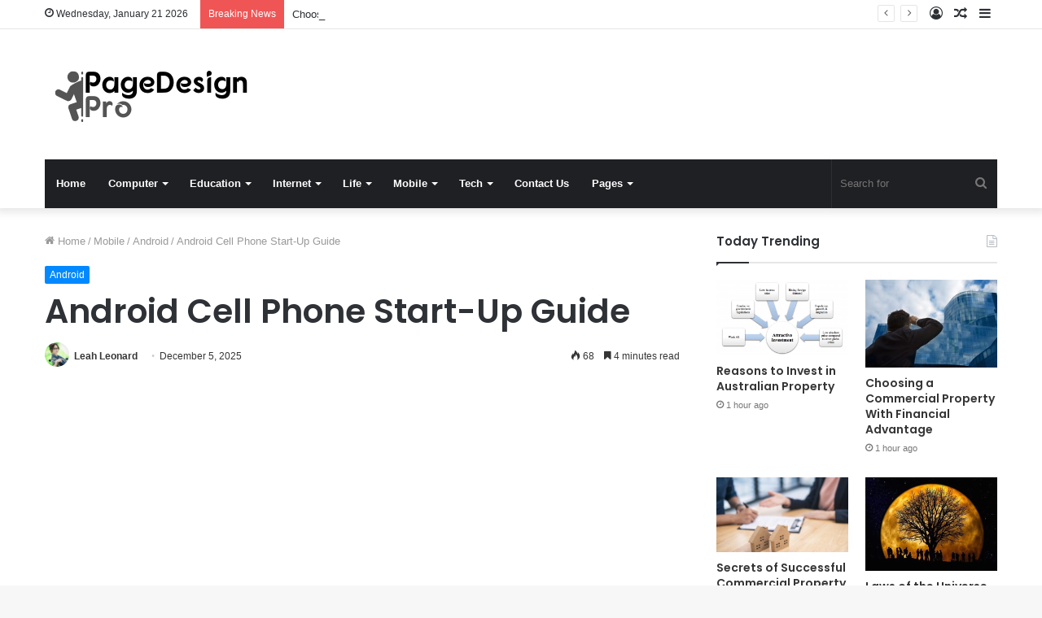

--- FILE ---
content_type: text/html; charset=UTF-8
request_url: https://pagedesignpro.com/android-cell-phone-start-up-guide-2/
body_size: 30030
content:
<!DOCTYPE html><html lang="en-US" class="" data-skin="light" prefix="og: http://ogp.me/ns#" prefix="og: https://ogp.me/ns#"><head><meta charset="UTF-8" /><link rel="profile" href="https://gmpg.org/xfn/11" /><link rel="pingback" href="https://pagedesignpro.com/xmlrpc.php" /> <script data-cfasync="false" data-no-defer="1" data-no-minify="1" data-no-optimize="1">var ewww_webp_supported=!1;function check_webp_feature(A,e){var w;e=void 0!==e?e:function(){},ewww_webp_supported?e(ewww_webp_supported):((w=new Image).onload=function(){ewww_webp_supported=0<w.width&&0<w.height,e&&e(ewww_webp_supported)},w.onerror=function(){e&&e(!1)},w.src="data:image/webp;base64,"+{alpha:"UklGRkoAAABXRUJQVlA4WAoAAAAQAAAAAAAAAAAAQUxQSAwAAAARBxAR/Q9ERP8DAABWUDggGAAAABQBAJ0BKgEAAQAAAP4AAA3AAP7mtQAAAA=="}[A])}check_webp_feature("alpha");</script><script data-cfasync="false" data-no-defer="1" data-no-minify="1" data-no-optimize="1">var Arrive=function(c,w){"use strict";if(c.MutationObserver&&"undefined"!=typeof HTMLElement){var r,a=0,u=(r=HTMLElement.prototype.matches||HTMLElement.prototype.webkitMatchesSelector||HTMLElement.prototype.mozMatchesSelector||HTMLElement.prototype.msMatchesSelector,{matchesSelector:function(e,t){return e instanceof HTMLElement&&r.call(e,t)},addMethod:function(e,t,r){var a=e[t];e[t]=function(){return r.length==arguments.length?r.apply(this,arguments):"function"==typeof a?a.apply(this,arguments):void 0}},callCallbacks:function(e,t){t&&t.options.onceOnly&&1==t.firedElems.length&&(e=[e[0]]);for(var r,a=0;r=e[a];a++)r&&r.callback&&r.callback.call(r.elem,r.elem);t&&t.options.onceOnly&&1==t.firedElems.length&&t.me.unbindEventWithSelectorAndCallback.call(t.target,t.selector,t.callback)},checkChildNodesRecursively:function(e,t,r,a){for(var i,n=0;i=e[n];n++)r(i,t,a)&&a.push({callback:t.callback,elem:i}),0<i.childNodes.length&&u.checkChildNodesRecursively(i.childNodes,t,r,a)},mergeArrays:function(e,t){var r,a={};for(r in e)e.hasOwnProperty(r)&&(a[r]=e[r]);for(r in t)t.hasOwnProperty(r)&&(a[r]=t[r]);return a},toElementsArray:function(e){return e=void 0!==e&&("number"!=typeof e.length||e===c)?[e]:e}}),e=(l.prototype.addEvent=function(e,t,r,a){a={target:e,selector:t,options:r,callback:a,firedElems:[]};return this._beforeAdding&&this._beforeAdding(a),this._eventsBucket.push(a),a},l.prototype.removeEvent=function(e){for(var t,r=this._eventsBucket.length-1;t=this._eventsBucket[r];r--)e(t)&&(this._beforeRemoving&&this._beforeRemoving(t),(t=this._eventsBucket.splice(r,1))&&t.length&&(t[0].callback=null))},l.prototype.beforeAdding=function(e){this._beforeAdding=e},l.prototype.beforeRemoving=function(e){this._beforeRemoving=e},l),t=function(i,n){var o=new e,l=this,s={fireOnAttributesModification:!1};return o.beforeAdding(function(t){var e=t.target;e!==c.document&&e!==c||(e=document.getElementsByTagName("html")[0]);var r=new MutationObserver(function(e){n.call(this,e,t)}),a=i(t.options);r.observe(e,a),t.observer=r,t.me=l}),o.beforeRemoving(function(e){e.observer.disconnect()}),this.bindEvent=function(e,t,r){t=u.mergeArrays(s,t);for(var a=u.toElementsArray(this),i=0;i<a.length;i++)o.addEvent(a[i],e,t,r)},this.unbindEvent=function(){var r=u.toElementsArray(this);o.removeEvent(function(e){for(var t=0;t<r.length;t++)if(this===w||e.target===r[t])return!0;return!1})},this.unbindEventWithSelectorOrCallback=function(r){var a=u.toElementsArray(this),i=r,e="function"==typeof r?function(e){for(var t=0;t<a.length;t++)if((this===w||e.target===a[t])&&e.callback===i)return!0;return!1}:function(e){for(var t=0;t<a.length;t++)if((this===w||e.target===a[t])&&e.selector===r)return!0;return!1};o.removeEvent(e)},this.unbindEventWithSelectorAndCallback=function(r,a){var i=u.toElementsArray(this);o.removeEvent(function(e){for(var t=0;t<i.length;t++)if((this===w||e.target===i[t])&&e.selector===r&&e.callback===a)return!0;return!1})},this},i=new function(){var s={fireOnAttributesModification:!1,onceOnly:!1,existing:!1};function n(e,t,r){return!(!u.matchesSelector(e,t.selector)||(e._id===w&&(e._id=a++),-1!=t.firedElems.indexOf(e._id)))&&(t.firedElems.push(e._id),!0)}var c=(i=new t(function(e){var t={attributes:!1,childList:!0,subtree:!0};return e.fireOnAttributesModification&&(t.attributes=!0),t},function(e,i){e.forEach(function(e){var t=e.addedNodes,r=e.target,a=[];null!==t&&0<t.length?u.checkChildNodesRecursively(t,i,n,a):"attributes"===e.type&&n(r,i)&&a.push({callback:i.callback,elem:r}),u.callCallbacks(a,i)})})).bindEvent;return i.bindEvent=function(e,t,r){t=void 0===r?(r=t,s):u.mergeArrays(s,t);var a=u.toElementsArray(this);if(t.existing){for(var i=[],n=0;n<a.length;n++)for(var o=a[n].querySelectorAll(e),l=0;l<o.length;l++)i.push({callback:r,elem:o[l]});if(t.onceOnly&&i.length)return r.call(i[0].elem,i[0].elem);setTimeout(u.callCallbacks,1,i)}c.call(this,e,t,r)},i},o=new function(){var a={};function i(e,t){return u.matchesSelector(e,t.selector)}var n=(o=new t(function(){return{childList:!0,subtree:!0}},function(e,r){e.forEach(function(e){var t=e.removedNodes,e=[];null!==t&&0<t.length&&u.checkChildNodesRecursively(t,r,i,e),u.callCallbacks(e,r)})})).bindEvent;return o.bindEvent=function(e,t,r){t=void 0===r?(r=t,a):u.mergeArrays(a,t),n.call(this,e,t,r)},o};d(HTMLElement.prototype),d(NodeList.prototype),d(HTMLCollection.prototype),d(HTMLDocument.prototype),d(Window.prototype);var n={};return s(i,n,"unbindAllArrive"),s(o,n,"unbindAllLeave"),n}function l(){this._eventsBucket=[],this._beforeAdding=null,this._beforeRemoving=null}function s(e,t,r){u.addMethod(t,r,e.unbindEvent),u.addMethod(t,r,e.unbindEventWithSelectorOrCallback),u.addMethod(t,r,e.unbindEventWithSelectorAndCallback)}function d(e){e.arrive=i.bindEvent,s(i,e,"unbindArrive"),e.leave=o.bindEvent,s(o,e,"unbindLeave")}}(window,void 0),ewww_webp_supported=!1;function check_webp_feature(e,t){var r;ewww_webp_supported?t(ewww_webp_supported):((r=new Image).onload=function(){ewww_webp_supported=0<r.width&&0<r.height,t(ewww_webp_supported)},r.onerror=function(){t(!1)},r.src="data:image/webp;base64,"+{alpha:"UklGRkoAAABXRUJQVlA4WAoAAAAQAAAAAAAAAAAAQUxQSAwAAAARBxAR/Q9ERP8DAABWUDggGAAAABQBAJ0BKgEAAQAAAP4AAA3AAP7mtQAAAA==",animation:"UklGRlIAAABXRUJQVlA4WAoAAAASAAAAAAAAAAAAQU5JTQYAAAD/////AABBTk1GJgAAAAAAAAAAAAAAAAAAAGQAAABWUDhMDQAAAC8AAAAQBxAREYiI/gcA"}[e])}function ewwwLoadImages(e){if(e){for(var t=document.querySelectorAll(".batch-image img, .image-wrapper a, .ngg-pro-masonry-item a, .ngg-galleria-offscreen-seo-wrapper a"),r=0,a=t.length;r<a;r++)ewwwAttr(t[r],"data-src",t[r].getAttribute("data-webp")),ewwwAttr(t[r],"data-thumbnail",t[r].getAttribute("data-webp-thumbnail"));for(var i=document.querySelectorAll("div.woocommerce-product-gallery__image"),r=0,a=i.length;r<a;r++)ewwwAttr(i[r],"data-thumb",i[r].getAttribute("data-webp-thumb"))}for(var n=document.querySelectorAll("video"),r=0,a=n.length;r<a;r++)ewwwAttr(n[r],"poster",e?n[r].getAttribute("data-poster-webp"):n[r].getAttribute("data-poster-image"));for(var o,l=document.querySelectorAll("img.ewww_webp_lazy_load"),r=0,a=l.length;r<a;r++)e&&(ewwwAttr(l[r],"data-lazy-srcset",l[r].getAttribute("data-lazy-srcset-webp")),ewwwAttr(l[r],"data-srcset",l[r].getAttribute("data-srcset-webp")),ewwwAttr(l[r],"data-lazy-src",l[r].getAttribute("data-lazy-src-webp")),ewwwAttr(l[r],"data-src",l[r].getAttribute("data-src-webp")),ewwwAttr(l[r],"data-orig-file",l[r].getAttribute("data-webp-orig-file")),ewwwAttr(l[r],"data-medium-file",l[r].getAttribute("data-webp-medium-file")),ewwwAttr(l[r],"data-large-file",l[r].getAttribute("data-webp-large-file")),null!=(o=l[r].getAttribute("srcset"))&&!1!==o&&o.includes("R0lGOD")&&ewwwAttr(l[r],"src",l[r].getAttribute("data-lazy-src-webp"))),l[r].className=l[r].className.replace(/\bewww_webp_lazy_load\b/,"");for(var s=document.querySelectorAll(".ewww_webp"),r=0,a=s.length;r<a;r++)e?(ewwwAttr(s[r],"srcset",s[r].getAttribute("data-srcset-webp")),ewwwAttr(s[r],"src",s[r].getAttribute("data-src-webp")),ewwwAttr(s[r],"data-orig-file",s[r].getAttribute("data-webp-orig-file")),ewwwAttr(s[r],"data-medium-file",s[r].getAttribute("data-webp-medium-file")),ewwwAttr(s[r],"data-large-file",s[r].getAttribute("data-webp-large-file")),ewwwAttr(s[r],"data-large_image",s[r].getAttribute("data-webp-large_image")),ewwwAttr(s[r],"data-src",s[r].getAttribute("data-webp-src"))):(ewwwAttr(s[r],"srcset",s[r].getAttribute("data-srcset-img")),ewwwAttr(s[r],"src",s[r].getAttribute("data-src-img"))),s[r].className=s[r].className.replace(/\bewww_webp\b/,"ewww_webp_loaded");window.jQuery&&jQuery.fn.isotope&&jQuery.fn.imagesLoaded&&(jQuery(".fusion-posts-container-infinite").imagesLoaded(function(){jQuery(".fusion-posts-container-infinite").hasClass("isotope")&&jQuery(".fusion-posts-container-infinite").isotope()}),jQuery(".fusion-portfolio:not(.fusion-recent-works) .fusion-portfolio-wrapper").imagesLoaded(function(){jQuery(".fusion-portfolio:not(.fusion-recent-works) .fusion-portfolio-wrapper").isotope()}))}function ewwwWebPInit(e){ewwwLoadImages(e),ewwwNggLoadGalleries(e),document.arrive(".ewww_webp",function(){ewwwLoadImages(e)}),document.arrive(".ewww_webp_lazy_load",function(){ewwwLoadImages(e)}),document.arrive("videos",function(){ewwwLoadImages(e)}),"loading"==document.readyState?document.addEventListener("DOMContentLoaded",ewwwJSONParserInit):("undefined"!=typeof galleries&&ewwwNggParseGalleries(e),ewwwWooParseVariations(e))}function ewwwAttr(e,t,r){null!=r&&!1!==r&&e.setAttribute(t,r)}function ewwwJSONParserInit(){"undefined"!=typeof galleries&&check_webp_feature("alpha",ewwwNggParseGalleries),check_webp_feature("alpha",ewwwWooParseVariations)}function ewwwWooParseVariations(e){if(e)for(var t=document.querySelectorAll("form.variations_form"),r=0,a=t.length;r<a;r++){var i=t[r].getAttribute("data-product_variations"),n=!1;try{for(var o in i=JSON.parse(i))void 0!==i[o]&&void 0!==i[o].image&&(void 0!==i[o].image.src_webp&&(i[o].image.src=i[o].image.src_webp,n=!0),void 0!==i[o].image.srcset_webp&&(i[o].image.srcset=i[o].image.srcset_webp,n=!0),void 0!==i[o].image.full_src_webp&&(i[o].image.full_src=i[o].image.full_src_webp,n=!0),void 0!==i[o].image.gallery_thumbnail_src_webp&&(i[o].image.gallery_thumbnail_src=i[o].image.gallery_thumbnail_src_webp,n=!0),void 0!==i[o].image.thumb_src_webp&&(i[o].image.thumb_src=i[o].image.thumb_src_webp,n=!0));n&&ewwwAttr(t[r],"data-product_variations",JSON.stringify(i))}catch(e){}}}function ewwwNggParseGalleries(e){if(e)for(var t in galleries){var r=galleries[t];galleries[t].images_list=ewwwNggParseImageList(r.images_list)}}function ewwwNggLoadGalleries(e){e&&document.addEventListener("ngg.galleria.themeadded",function(e,t){window.ngg_galleria._create_backup=window.ngg_galleria.create,window.ngg_galleria.create=function(e,t){var r=$(e).data("id");return galleries["gallery_"+r].images_list=ewwwNggParseImageList(galleries["gallery_"+r].images_list),window.ngg_galleria._create_backup(e,t)}})}function ewwwNggParseImageList(e){for(var t in e){var r=e[t];if(void 0!==r["image-webp"]&&(e[t].image=r["image-webp"],delete e[t]["image-webp"]),void 0!==r["thumb-webp"]&&(e[t].thumb=r["thumb-webp"],delete e[t]["thumb-webp"]),void 0!==r.full_image_webp&&(e[t].full_image=r.full_image_webp,delete e[t].full_image_webp),void 0!==r.srcsets)for(var a in r.srcsets)nggSrcset=r.srcsets[a],void 0!==r.srcsets[a+"-webp"]&&(e[t].srcsets[a]=r.srcsets[a+"-webp"],delete e[t].srcsets[a+"-webp"]);if(void 0!==r.full_srcsets)for(var i in r.full_srcsets)nggFSrcset=r.full_srcsets[i],void 0!==r.full_srcsets[i+"-webp"]&&(e[t].full_srcsets[i]=r.full_srcsets[i+"-webp"],delete e[t].full_srcsets[i+"-webp"])}return e}check_webp_feature("alpha",ewwwWebPInit);</script> <title>Android Cell Phone Start-Up Guide - Page Design Pro</title><meta name="description" content="The purpose of this text is to flatten the mastering curve from transferring from an everyday cellular phone or another clever cellphone to an Android Powered"/><meta name="robots" content="follow, index, max-snippet:-1, max-video-preview:-1, max-image-preview:large"/><link rel="canonical" href="https://pagedesignpro.com/android-cell-phone-start-up-guide-2/" /><meta property="og:locale" content="en_US" /><meta property="og:type" content="article" /><meta property="og:title" content="Android Cell Phone Start-Up Guide - Page Design Pro" /><meta property="og:description" content="The purpose of this text is to flatten the mastering curve from transferring from an everyday cellular phone or another clever cellphone to an Android Powered" /><meta property="og:url" content="https://pagedesignpro.com/android-cell-phone-start-up-guide-2/" /><meta property="og:site_name" content="Page Design Pro" /><meta property="article:tag" content="android market" /><meta property="article:tag" content="android marketplace" /><meta property="article:tag" content="android powered" /><meta property="article:tag" content="astro file" /><meta property="article:tag" content="cell phone" /><meta property="article:tag" content="file manager" /><meta property="article:tag" content="home windows" /><meta property="article:tag" content="mobile telephone" /><meta property="article:tag" content="sd card" /><meta property="article:section" content="Android" /><meta property="og:image" content="https://aws.wideinfo.org/pagedesignpro.com/wp-content/uploads/2018/06/06122203/f10b91bc-6b21-4bbc-8d7f-2487ff1d2c92_1.2560c0e9a72616a3b394233687cf8da7-2.jpeg" /><meta property="og:image:secure_url" content="https://aws.wideinfo.org/pagedesignpro.com/wp-content/uploads/2018/06/06122203/f10b91bc-6b21-4bbc-8d7f-2487ff1d2c92_1.2560c0e9a72616a3b394233687cf8da7-2.jpeg" /><meta property="og:image:width" content="2000" /><meta property="og:image:height" content="2000" /><meta property="og:image:alt" content="Android Cell Phone Start-Up Guide" /><meta property="og:image:type" content="image/jpeg" /><meta property="article:published_time" content="2025-12-05T04:44:55+00:00" /><meta name="twitter:card" content="summary_large_image" /><meta name="twitter:title" content="Android Cell Phone Start-Up Guide - Page Design Pro" /><meta name="twitter:description" content="The purpose of this text is to flatten the mastering curve from transferring from an everyday cellular phone or another clever cellphone to an Android Powered" /><meta name="twitter:image" content="https://aws.wideinfo.org/pagedesignpro.com/wp-content/uploads/2018/06/06122203/f10b91bc-6b21-4bbc-8d7f-2487ff1d2c92_1.2560c0e9a72616a3b394233687cf8da7-2.jpeg" /><meta name="twitter:label1" content="Written by" /><meta name="twitter:data1" content="Leah Leonard" /><meta name="twitter:label2" content="Time to read" /><meta name="twitter:data2" content="5 minutes" /> <script type="application/ld+json" class="rank-math-schema">{"@context":"https://schema.org","@graph":[{"@type":["Person","Organization"],"@id":"https://pagedesignpro.com/#person","name":"Page Design Pro"},{"@type":"WebSite","@id":"https://pagedesignpro.com/#website","url":"https://pagedesignpro.com","name":"Page Design Pro","publisher":{"@id":"https://pagedesignpro.com/#person"},"inLanguage":"en-US"},{"@type":"ImageObject","@id":"https://aws.wideinfo.org/pagedesignpro.com/wp-content/uploads/2018/06/06122203/f10b91bc-6b21-4bbc-8d7f-2487ff1d2c92_1.2560c0e9a72616a3b394233687cf8da7-2.jpeg","url":"https://aws.wideinfo.org/pagedesignpro.com/wp-content/uploads/2018/06/06122203/f10b91bc-6b21-4bbc-8d7f-2487ff1d2c92_1.2560c0e9a72616a3b394233687cf8da7-2.jpeg","width":"2000","height":"2000","inLanguage":"en-US"},{"@type":"WebPage","@id":"https://pagedesignpro.com/android-cell-phone-start-up-guide-2/#webpage","url":"https://pagedesignpro.com/android-cell-phone-start-up-guide-2/","name":"Android Cell Phone Start-Up Guide - Page Design Pro","datePublished":"2025-12-05T04:44:55+00:00","dateModified":"2025-12-05T04:44:55+00:00","isPartOf":{"@id":"https://pagedesignpro.com/#website"},"primaryImageOfPage":{"@id":"https://aws.wideinfo.org/pagedesignpro.com/wp-content/uploads/2018/06/06122203/f10b91bc-6b21-4bbc-8d7f-2487ff1d2c92_1.2560c0e9a72616a3b394233687cf8da7-2.jpeg"},"inLanguage":"en-US"},{"@type":"Person","@id":"https://pagedesignpro.com/author/leah/","name":"Leah Leonard","url":"https://pagedesignpro.com/author/leah/","image":{"@type":"ImageObject","@id":"https://pagedesignpro.com/wp-content/litespeed/avatar/a5cbd1a982d279c3b9e09b5595bd2a75.jpg?ver=1768814429","url":"https://pagedesignpro.com/wp-content/litespeed/avatar/a5cbd1a982d279c3b9e09b5595bd2a75.jpg?ver=1768814429","caption":"Leah Leonard","inLanguage":"en-US"},"sameAs":["https://pagedesignpro.com"]},{"@type":"BlogPosting","headline":"Android Cell Phone Start-Up Guide - Page Design Pro","datePublished":"2025-12-05T04:44:55+00:00","dateModified":"2025-12-05T04:44:55+00:00","articleSection":"Android","author":{"@id":"https://pagedesignpro.com/author/leah/","name":"Leah Leonard"},"publisher":{"@id":"https://pagedesignpro.com/#person"},"description":"The purpose of this text is to flatten the mastering curve from transferring from an everyday cellular phone or another clever cellphone to an Android Powered","name":"Android Cell Phone Start-Up Guide - Page Design Pro","@id":"https://pagedesignpro.com/android-cell-phone-start-up-guide-2/#richSnippet","isPartOf":{"@id":"https://pagedesignpro.com/android-cell-phone-start-up-guide-2/#webpage"},"image":{"@id":"https://aws.wideinfo.org/pagedesignpro.com/wp-content/uploads/2018/06/06122203/f10b91bc-6b21-4bbc-8d7f-2487ff1d2c92_1.2560c0e9a72616a3b394233687cf8da7-2.jpeg"},"inLanguage":"en-US","mainEntityOfPage":{"@id":"https://pagedesignpro.com/android-cell-phone-start-up-guide-2/#webpage"}}]}</script> <link rel="alternate" type="application/rss+xml" title="Page Design Pro &raquo; Feed" href="https://pagedesignpro.com/feed/" /><link rel="alternate" title="oEmbed (JSON)" type="application/json+oembed" href="https://pagedesignpro.com/wp-json/oembed/1.0/embed?url=https%3A%2F%2Fpagedesignpro.com%2Fandroid-cell-phone-start-up-guide-2%2F" /><link rel="alternate" title="oEmbed (XML)" type="text/xml+oembed" href="https://pagedesignpro.com/wp-json/oembed/1.0/embed?url=https%3A%2F%2Fpagedesignpro.com%2Fandroid-cell-phone-start-up-guide-2%2F&#038;format=xml" /><meta property="og:title" content="Android Cell Phone Start-Up Guide - Page Design Pro" /><meta property="og:type" content="article" /><meta property="og:description" content="The purpose of this text is to flatten the mastering curve from transferring from an everyday cellul" /><meta property="og:url" content="https://pagedesignpro.com/android-cell-phone-start-up-guide-2/" /><meta property="og:site_name" content="Page Design Pro" /><meta property="og:image" content="https://aws.wideinfo.org/pagedesignpro.com/wp-content/uploads/2018/06/06122203/f10b91bc-6b21-4bbc-8d7f-2487ff1d2c92_1.2560c0e9a72616a3b394233687cf8da7-2.jpeg" /><style id='wp-img-auto-sizes-contain-inline-css' type='text/css'>img:is([sizes=auto i],[sizes^="auto," i]){contain-intrinsic-size:3000px 1500px}
/*# sourceURL=wp-img-auto-sizes-contain-inline-css */</style><link data-optimized="1" rel='stylesheet' id='wp-block-library-css' href='https://pagedesignpro.com/wp-content/litespeed/css/777b4fdf1f70cd210a85409b18a31733.css?ver=31733' type='text/css' media='all' /><style id='global-styles-inline-css' type='text/css'>:root{--wp--preset--aspect-ratio--square: 1;--wp--preset--aspect-ratio--4-3: 4/3;--wp--preset--aspect-ratio--3-4: 3/4;--wp--preset--aspect-ratio--3-2: 3/2;--wp--preset--aspect-ratio--2-3: 2/3;--wp--preset--aspect-ratio--16-9: 16/9;--wp--preset--aspect-ratio--9-16: 9/16;--wp--preset--color--black: #000000;--wp--preset--color--cyan-bluish-gray: #abb8c3;--wp--preset--color--white: #ffffff;--wp--preset--color--pale-pink: #f78da7;--wp--preset--color--vivid-red: #cf2e2e;--wp--preset--color--luminous-vivid-orange: #ff6900;--wp--preset--color--luminous-vivid-amber: #fcb900;--wp--preset--color--light-green-cyan: #7bdcb5;--wp--preset--color--vivid-green-cyan: #00d084;--wp--preset--color--pale-cyan-blue: #8ed1fc;--wp--preset--color--vivid-cyan-blue: #0693e3;--wp--preset--color--vivid-purple: #9b51e0;--wp--preset--gradient--vivid-cyan-blue-to-vivid-purple: linear-gradient(135deg,rgb(6,147,227) 0%,rgb(155,81,224) 100%);--wp--preset--gradient--light-green-cyan-to-vivid-green-cyan: linear-gradient(135deg,rgb(122,220,180) 0%,rgb(0,208,130) 100%);--wp--preset--gradient--luminous-vivid-amber-to-luminous-vivid-orange: linear-gradient(135deg,rgb(252,185,0) 0%,rgb(255,105,0) 100%);--wp--preset--gradient--luminous-vivid-orange-to-vivid-red: linear-gradient(135deg,rgb(255,105,0) 0%,rgb(207,46,46) 100%);--wp--preset--gradient--very-light-gray-to-cyan-bluish-gray: linear-gradient(135deg,rgb(238,238,238) 0%,rgb(169,184,195) 100%);--wp--preset--gradient--cool-to-warm-spectrum: linear-gradient(135deg,rgb(74,234,220) 0%,rgb(151,120,209) 20%,rgb(207,42,186) 40%,rgb(238,44,130) 60%,rgb(251,105,98) 80%,rgb(254,248,76) 100%);--wp--preset--gradient--blush-light-purple: linear-gradient(135deg,rgb(255,206,236) 0%,rgb(152,150,240) 100%);--wp--preset--gradient--blush-bordeaux: linear-gradient(135deg,rgb(254,205,165) 0%,rgb(254,45,45) 50%,rgb(107,0,62) 100%);--wp--preset--gradient--luminous-dusk: linear-gradient(135deg,rgb(255,203,112) 0%,rgb(199,81,192) 50%,rgb(65,88,208) 100%);--wp--preset--gradient--pale-ocean: linear-gradient(135deg,rgb(255,245,203) 0%,rgb(182,227,212) 50%,rgb(51,167,181) 100%);--wp--preset--gradient--electric-grass: linear-gradient(135deg,rgb(202,248,128) 0%,rgb(113,206,126) 100%);--wp--preset--gradient--midnight: linear-gradient(135deg,rgb(2,3,129) 0%,rgb(40,116,252) 100%);--wp--preset--font-size--small: 13px;--wp--preset--font-size--medium: 20px;--wp--preset--font-size--large: 36px;--wp--preset--font-size--x-large: 42px;--wp--preset--spacing--20: 0.44rem;--wp--preset--spacing--30: 0.67rem;--wp--preset--spacing--40: 1rem;--wp--preset--spacing--50: 1.5rem;--wp--preset--spacing--60: 2.25rem;--wp--preset--spacing--70: 3.38rem;--wp--preset--spacing--80: 5.06rem;--wp--preset--shadow--natural: 6px 6px 9px rgba(0, 0, 0, 0.2);--wp--preset--shadow--deep: 12px 12px 50px rgba(0, 0, 0, 0.4);--wp--preset--shadow--sharp: 6px 6px 0px rgba(0, 0, 0, 0.2);--wp--preset--shadow--outlined: 6px 6px 0px -3px rgb(255, 255, 255), 6px 6px rgb(0, 0, 0);--wp--preset--shadow--crisp: 6px 6px 0px rgb(0, 0, 0);}:where(.is-layout-flex){gap: 0.5em;}:where(.is-layout-grid){gap: 0.5em;}body .is-layout-flex{display: flex;}.is-layout-flex{flex-wrap: wrap;align-items: center;}.is-layout-flex > :is(*, div){margin: 0;}body .is-layout-grid{display: grid;}.is-layout-grid > :is(*, div){margin: 0;}:where(.wp-block-columns.is-layout-flex){gap: 2em;}:where(.wp-block-columns.is-layout-grid){gap: 2em;}:where(.wp-block-post-template.is-layout-flex){gap: 1.25em;}:where(.wp-block-post-template.is-layout-grid){gap: 1.25em;}.has-black-color{color: var(--wp--preset--color--black) !important;}.has-cyan-bluish-gray-color{color: var(--wp--preset--color--cyan-bluish-gray) !important;}.has-white-color{color: var(--wp--preset--color--white) !important;}.has-pale-pink-color{color: var(--wp--preset--color--pale-pink) !important;}.has-vivid-red-color{color: var(--wp--preset--color--vivid-red) !important;}.has-luminous-vivid-orange-color{color: var(--wp--preset--color--luminous-vivid-orange) !important;}.has-luminous-vivid-amber-color{color: var(--wp--preset--color--luminous-vivid-amber) !important;}.has-light-green-cyan-color{color: var(--wp--preset--color--light-green-cyan) !important;}.has-vivid-green-cyan-color{color: var(--wp--preset--color--vivid-green-cyan) !important;}.has-pale-cyan-blue-color{color: var(--wp--preset--color--pale-cyan-blue) !important;}.has-vivid-cyan-blue-color{color: var(--wp--preset--color--vivid-cyan-blue) !important;}.has-vivid-purple-color{color: var(--wp--preset--color--vivid-purple) !important;}.has-black-background-color{background-color: var(--wp--preset--color--black) !important;}.has-cyan-bluish-gray-background-color{background-color: var(--wp--preset--color--cyan-bluish-gray) !important;}.has-white-background-color{background-color: var(--wp--preset--color--white) !important;}.has-pale-pink-background-color{background-color: var(--wp--preset--color--pale-pink) !important;}.has-vivid-red-background-color{background-color: var(--wp--preset--color--vivid-red) !important;}.has-luminous-vivid-orange-background-color{background-color: var(--wp--preset--color--luminous-vivid-orange) !important;}.has-luminous-vivid-amber-background-color{background-color: var(--wp--preset--color--luminous-vivid-amber) !important;}.has-light-green-cyan-background-color{background-color: var(--wp--preset--color--light-green-cyan) !important;}.has-vivid-green-cyan-background-color{background-color: var(--wp--preset--color--vivid-green-cyan) !important;}.has-pale-cyan-blue-background-color{background-color: var(--wp--preset--color--pale-cyan-blue) !important;}.has-vivid-cyan-blue-background-color{background-color: var(--wp--preset--color--vivid-cyan-blue) !important;}.has-vivid-purple-background-color{background-color: var(--wp--preset--color--vivid-purple) !important;}.has-black-border-color{border-color: var(--wp--preset--color--black) !important;}.has-cyan-bluish-gray-border-color{border-color: var(--wp--preset--color--cyan-bluish-gray) !important;}.has-white-border-color{border-color: var(--wp--preset--color--white) !important;}.has-pale-pink-border-color{border-color: var(--wp--preset--color--pale-pink) !important;}.has-vivid-red-border-color{border-color: var(--wp--preset--color--vivid-red) !important;}.has-luminous-vivid-orange-border-color{border-color: var(--wp--preset--color--luminous-vivid-orange) !important;}.has-luminous-vivid-amber-border-color{border-color: var(--wp--preset--color--luminous-vivid-amber) !important;}.has-light-green-cyan-border-color{border-color: var(--wp--preset--color--light-green-cyan) !important;}.has-vivid-green-cyan-border-color{border-color: var(--wp--preset--color--vivid-green-cyan) !important;}.has-pale-cyan-blue-border-color{border-color: var(--wp--preset--color--pale-cyan-blue) !important;}.has-vivid-cyan-blue-border-color{border-color: var(--wp--preset--color--vivid-cyan-blue) !important;}.has-vivid-purple-border-color{border-color: var(--wp--preset--color--vivid-purple) !important;}.has-vivid-cyan-blue-to-vivid-purple-gradient-background{background: var(--wp--preset--gradient--vivid-cyan-blue-to-vivid-purple) !important;}.has-light-green-cyan-to-vivid-green-cyan-gradient-background{background: var(--wp--preset--gradient--light-green-cyan-to-vivid-green-cyan) !important;}.has-luminous-vivid-amber-to-luminous-vivid-orange-gradient-background{background: var(--wp--preset--gradient--luminous-vivid-amber-to-luminous-vivid-orange) !important;}.has-luminous-vivid-orange-to-vivid-red-gradient-background{background: var(--wp--preset--gradient--luminous-vivid-orange-to-vivid-red) !important;}.has-very-light-gray-to-cyan-bluish-gray-gradient-background{background: var(--wp--preset--gradient--very-light-gray-to-cyan-bluish-gray) !important;}.has-cool-to-warm-spectrum-gradient-background{background: var(--wp--preset--gradient--cool-to-warm-spectrum) !important;}.has-blush-light-purple-gradient-background{background: var(--wp--preset--gradient--blush-light-purple) !important;}.has-blush-bordeaux-gradient-background{background: var(--wp--preset--gradient--blush-bordeaux) !important;}.has-luminous-dusk-gradient-background{background: var(--wp--preset--gradient--luminous-dusk) !important;}.has-pale-ocean-gradient-background{background: var(--wp--preset--gradient--pale-ocean) !important;}.has-electric-grass-gradient-background{background: var(--wp--preset--gradient--electric-grass) !important;}.has-midnight-gradient-background{background: var(--wp--preset--gradient--midnight) !important;}.has-small-font-size{font-size: var(--wp--preset--font-size--small) !important;}.has-medium-font-size{font-size: var(--wp--preset--font-size--medium) !important;}.has-large-font-size{font-size: var(--wp--preset--font-size--large) !important;}.has-x-large-font-size{font-size: var(--wp--preset--font-size--x-large) !important;}
/*# sourceURL=global-styles-inline-css */</style><style id='classic-theme-styles-inline-css' type='text/css'>/*! This file is auto-generated */
.wp-block-button__link{color:#fff;background-color:#32373c;border-radius:9999px;box-shadow:none;text-decoration:none;padding:calc(.667em + 2px) calc(1.333em + 2px);font-size:1.125em}.wp-block-file__button{background:#32373c;color:#fff;text-decoration:none}
/*# sourceURL=/wp-includes/css/classic-themes.min.css */</style><link data-optimized="1" rel='stylesheet' id='tie-css-base-css' href='https://pagedesignpro.com/wp-content/litespeed/css/0113b607cdc554c451cbde7de5f47475.css?ver=47475' type='text/css' media='all' /><link data-optimized="1" rel='stylesheet' id='tie-css-styles-css' href='https://pagedesignpro.com/wp-content/litespeed/css/716cd945774b1436f466fdb72586169a.css?ver=6169a' type='text/css' media='all' /><link data-optimized="1" rel='stylesheet' id='tie-css-widgets-css' href='https://pagedesignpro.com/wp-content/litespeed/css/aa68ec5ad8edf0833c1f80f0e405ca25.css?ver=5ca25' type='text/css' media='all' /><link data-optimized="1" rel='stylesheet' id='tie-css-helpers-css' href='https://pagedesignpro.com/wp-content/litespeed/css/b77e387e478f190d54c5d423c98983df.css?ver=983df' type='text/css' media='all' /><link data-optimized="1" rel='stylesheet' id='tie-fontawesome5-css' href='https://pagedesignpro.com/wp-content/litespeed/css/909d7ff4f6475d5a3571ccccf2b81d0f.css?ver=81d0f' type='text/css' media='all' /><link data-optimized="1" rel='stylesheet' id='tie-css-ilightbox-css' href='https://pagedesignpro.com/wp-content/litespeed/css/7e751010be2a68508369f63506b5d6fc.css?ver=5d6fc' type='text/css' media='all' /><link data-optimized="1" rel='stylesheet' id='tie-css-shortcodes-css' href='https://pagedesignpro.com/wp-content/litespeed/css/223de26e5b49640fe696ce1d20c9029c.css?ver=9029c' type='text/css' media='all' /><link data-optimized="1" rel='stylesheet' id='tie-css-single-css' href='https://pagedesignpro.com/wp-content/litespeed/css/899f4917e4a0704881977907d82ddb20.css?ver=ddb20' type='text/css' media='all' /><link data-optimized="1" rel='stylesheet' id='tie-css-print-css' href='https://pagedesignpro.com/wp-content/litespeed/css/8e96282bba4dc4efa0291411b6be346f.css?ver=e346f' type='text/css' media='print' /><style id='tie-css-print-inline-css' type='text/css'>.wf-active .logo-text,.wf-active h1,.wf-active h2,.wf-active h3,.wf-active h4,.wf-active h5,.wf-active h6,.wf-active .the-subtitle{font-family: 'Poppins';}
/*# sourceURL=tie-css-print-inline-css */</style> <script type="text/javascript" id="jquery-js-after" src="[data-uri]" defer></script> <link rel="https://api.w.org/" href="https://pagedesignpro.com/wp-json/" /><link rel="alternate" title="JSON" type="application/json" href="https://pagedesignpro.com/wp-json/wp/v2/posts/14911" /><link rel="EditURI" type="application/rsd+xml" title="RSD" href="https://pagedesignpro.com/xmlrpc.php?rsd" /><meta name="generator" content="WordPress 6.9" /><link rel='shortlink' href='https://pagedesignpro.com/?p=14911' /><meta name="description" content="The purpose of this text is to flatten the mastering curve from transferring from an everyday cellular phone or another clever cellphone to an Android" /><meta http-equiv="X-UA-Compatible" content="IE=edge"><meta name="theme-color" content="#0088ff" /><meta name="viewport" content="width=device-width, initial-scale=1.0" /><noscript><style>.lazyload[data-src]{display:none !important;}</style></noscript><style>.lazyload{background-image:none !important;}.lazyload:before{background-image:none !important;}</style><link rel="icon" href="https://aws.wideinfo.org/pagedesignpro.com/wp-content/uploads/2020/11/06113630/cropped-browser-32x32.png" sizes="32x32" /><link rel="icon" href="https://aws.wideinfo.org/pagedesignpro.com/wp-content/uploads/2020/11/06113630/cropped-browser-192x192.png" sizes="192x192" /><link rel="apple-touch-icon" href="https://aws.wideinfo.org/pagedesignpro.com/wp-content/uploads/2020/11/06113630/cropped-browser-180x180.png" /><meta name="msapplication-TileImage" content="https://aws.wideinfo.org/pagedesignpro.com/wp-content/uploads/2020/11/06113630/cropped-browser-270x270.png" /></head><body data-rsssl=1 id="tie-body" class="wp-singular post-template-default single single-post postid-14911 single-format-standard wp-theme-jannah wrapper-has-shadow block-head-1 magazine2 is-thumb-overlay-disabled is-desktop is-header-layout-3 sidebar-right has-sidebar post-layout-1 narrow-title-narrow-media is-standard-format has-mobile-share"><div class="background-overlay"><div id="tie-container" class="site tie-container"><div id="tie-wrapper"><header id="theme-header" class="theme-header header-layout-3 main-nav-dark main-nav-default-dark main-nav-below main-nav-boxed no-stream-item top-nav-active top-nav-light top-nav-default-light top-nav-above has-shadow has-normal-width-logo mobile-header-default"><nav id="top-nav"  class="has-date-breaking-components top-nav header-nav has-breaking-news" aria-label="Secondary Navigation"><div class="container"><div class="topbar-wrapper"><div class="topbar-today-date tie-icon">
Wednesday, January 21 2026</div><div class="tie-alignleft"><div class="breaking controls-is-active"><span class="breaking-title">
<span class="tie-icon-bolt breaking-icon" aria-hidden="true"></span>
<span class="breaking-title-text">Breaking News</span>
</span><ul id="breaking-news-in-header" class="breaking-news" data-type="reveal" data-arrows="true"><li class="news-item">
<a href="https://pagedesignpro.com/reasons-to-invest-in-australian-property/">Reasons to Invest in Australian Property</a></li><li class="news-item">
<a href="https://pagedesignpro.com/choosing-a-commercial-property-with-financial-advantage/">Choosing a Commercial Property With Financial Advantage</a></li><li class="news-item">
<a href="https://pagedesignpro.com/secrets-of-successful-commercial-property-ownership/">Secrets of Successful Commercial Property Ownership</a></li><li class="news-item">
<a href="https://pagedesignpro.com/laws-of-the-universe-fact-or-fiction/">Laws of the Universe &#8211; Fact Or Fiction</a></li><li class="news-item">
<a href="https://pagedesignpro.com/law-of-attraction-cooperative-reality/">Law of Attraction &#8211; Cooperative Reality</a></li><li class="news-item">
<a href="https://pagedesignpro.com/the-law-a-shadow-of-things-to-come/">The Law, a Shadow of Things to Come</a></li><li class="news-item">
<a href="https://pagedesignpro.com/the-48-laws-of-power-through-spirituality/">The 48 Laws of Power Through Spirituality</a></li><li class="news-item">
<a href="https://pagedesignpro.com/success-revealed-to-you-finally/">Forgotten Laws of Success Revealed to You Finally</a></li><li class="news-item">
<a href="https://pagedesignpro.com/the-11-forgotten-laws-review/">The 11 Forgotten Laws Review</a></li><li class="news-item">
<a href="https://pagedesignpro.com/the-law-of-attraction/">The Law of Attraction</a></li></ul></div></div><div class="tie-alignright"><ul class="components"><li class="side-aside-nav-icon menu-item custom-menu-link">
<a href="#">
<span class="tie-icon-navicon" aria-hidden="true"></span>
<span class="screen-reader-text">Sidebar</span>
</a></li><li class="random-post-icon menu-item custom-menu-link">
<a href="/android-cell-phone-start-up-guide-2/?random-post=1" class="random-post" title="Random Article" rel="nofollow">
<span class="tie-icon-random" aria-hidden="true"></span>
<span class="screen-reader-text">Random Article</span>
</a></li><li class=" popup-login-icon menu-item custom-menu-link">
<a href="#" class="lgoin-btn tie-popup-trigger">
<span class="tie-icon-author" aria-hidden="true"></span>
<span class="screen-reader-text">Log In</span>			</a></li></ul></div></div></div></nav><div class="container header-container"><div class="tie-row logo-row"><div class="logo-wrapper"><div class="tie-col-md-4 logo-container clearfix"><div id="mobile-header-components-area_1" class="mobile-header-components"><ul class="components"><li class="mobile-component_menu custom-menu-link"><a href="#" id="mobile-menu-icon" class=""><span class="tie-mobile-menu-icon nav-icon is-layout-1"></span><span class="screen-reader-text">Menu</span></a></li></ul></div><div id="logo" class="image-logo" >
<a title="Page Design Pro" href="https://pagedesignpro.com/">
<picture class="tie-logo-default tie-logo-picture">
<source class="tie-logo-source-default tie-logo-source"  data-srcset="https://aws.wideinfo.org/pagedesignpro.com/wp-content/uploads/2020/11/06113629/pagedesignpr.png">
<img class="tie-logo-img-default tie-logo-img lazyload" src="[data-uri]" alt="Page Design Pro" width="280" height="80" style="max-height:80px; width: auto;" data-src="https://aws.wideinfo.org/pagedesignpro.com/wp-content/uploads/2020/11/06113629/pagedesignpr.png" decoding="async" data-eio-rwidth="280" data-eio-rheight="80" />
</picture><noscript><img class="tie-logo-img-default tie-logo-img" src="https://aws.wideinfo.org/pagedesignpro.com/wp-content/uploads/2020/11/06113629/pagedesignpr.png" alt="Page Design Pro" width="280" height="80" style="max-height:80px; width: auto;" data-eio="l" /></noscript>
</a></div><div id="mobile-header-components-area_2" class="mobile-header-components"><ul class="components"><li class="mobile-component_search custom-menu-link">
<a href="#" class="tie-search-trigger-mobile">
<span class="tie-icon-search tie-search-icon" aria-hidden="true"></span>
<span class="screen-reader-text">Search for</span>
</a></li></ul></div></div></div></div></div><div class="main-nav-wrapper"><nav id="main-nav" data-skin="search-in-main-nav" class="main-nav header-nav live-search-parent"  aria-label="Primary Navigation"><div class="container"><div class="main-menu-wrapper"><div id="menu-components-wrap"><div class="main-menu main-menu-wrap tie-alignleft"><div id="main-nav-menu" class="main-menu header-menu"><ul id="menu-menu" class="menu" role="menubar"><li id="menu-item-2499" class="menu-item menu-item-type-post_type menu-item-object-page menu-item-home menu-item-2499"><a href="https://pagedesignpro.com/">Home</a></li><li id="menu-item-17566" class="menu-item menu-item-type-taxonomy menu-item-object-category menu-item-has-children menu-item-17566"><a href="https://pagedesignpro.com/category/pc/">Computer</a><ul class="sub-menu menu-sub-content"><li id="menu-item-17567" class="menu-item menu-item-type-taxonomy menu-item-object-category menu-item-17567"><a href="https://pagedesignpro.com/category/pc/gaming-pc/">Gaming</a></li><li id="menu-item-17568" class="menu-item menu-item-type-taxonomy menu-item-object-category menu-item-17568"><a href="https://pagedesignpro.com/category/pc/mac-2/">Mac</a></li><li id="menu-item-17569" class="menu-item menu-item-type-taxonomy menu-item-object-category menu-item-17569"><a href="https://pagedesignpro.com/category/pc/oparating-system/">Oparating system</a></li><li id="menu-item-17570" class="menu-item menu-item-type-taxonomy menu-item-object-category menu-item-17570"><a href="https://pagedesignpro.com/category/pc/software-pc/">Software</a></li><li id="menu-item-17571" class="menu-item menu-item-type-taxonomy menu-item-object-category menu-item-17571"><a href="https://pagedesignpro.com/category/pc/tips-pc/">Tips</a></li></ul></li><li id="menu-item-17572" class="menu-item menu-item-type-taxonomy menu-item-object-category menu-item-has-children menu-item-17572"><a href="https://pagedesignpro.com/category/education/">Education</a><ul class="sub-menu menu-sub-content"><li id="menu-item-17573" class="menu-item menu-item-type-taxonomy menu-item-object-category menu-item-17573"><a href="https://pagedesignpro.com/category/fashion/">Fashion</a></li><li id="menu-item-17574" class="menu-item menu-item-type-taxonomy menu-item-object-category menu-item-17574"><a href="https://pagedesignpro.com/category/featured/">Featured</a></li><li id="menu-item-17575" class="menu-item menu-item-type-taxonomy menu-item-object-category menu-item-17575"><a href="https://pagedesignpro.com/category/finance/">Finance</a></li><li id="menu-item-17576" class="menu-item menu-item-type-taxonomy menu-item-object-category menu-item-17576"><a href="https://pagedesignpro.com/category/home-security/">Home Security</a></li></ul></li><li id="menu-item-17577" class="menu-item menu-item-type-taxonomy menu-item-object-category menu-item-has-children menu-item-17577"><a href="https://pagedesignpro.com/category/internet/">Internet</a><ul class="sub-menu menu-sub-content"><li id="menu-item-17578" class="menu-item menu-item-type-taxonomy menu-item-object-category menu-item-17578"><a href="https://pagedesignpro.com/category/internet/internet-tips/">Internet Tips</a></li><li id="menu-item-17579" class="menu-item menu-item-type-taxonomy menu-item-object-category menu-item-17579"><a href="https://pagedesignpro.com/category/internet/internet-news/">Latest Internet News</a></li><li id="menu-item-17580" class="menu-item menu-item-type-taxonomy menu-item-object-category menu-item-17580"><a href="https://pagedesignpro.com/category/internet/seo-tips-internet/">Seo Tips</a></li><li id="menu-item-17581" class="menu-item menu-item-type-taxonomy menu-item-object-category menu-item-has-children menu-item-17581"><a href="https://pagedesignpro.com/category/internet/web-design/">Web Design</a><ul class="sub-menu menu-sub-content"><li id="menu-item-17601" class="menu-item menu-item-type-taxonomy menu-item-object-category menu-item-has-children menu-item-17601"><a href="https://pagedesignpro.com/category/wordpress/">WordPress</a><ul class="sub-menu menu-sub-content"><li id="menu-item-17602" class="menu-item menu-item-type-taxonomy menu-item-object-category menu-item-17602"><a href="https://pagedesignpro.com/category/wordpress/plugins/">Plugins</a></li><li id="menu-item-17603" class="menu-item menu-item-type-taxonomy menu-item-object-category menu-item-17603"><a href="https://pagedesignpro.com/category/wordpress/templates-wordpress/">Templates</a></li><li id="menu-item-17604" class="menu-item menu-item-type-taxonomy menu-item-object-category menu-item-17604"><a href="https://pagedesignpro.com/category/wordpress/tips-wordpress/">Tips</a></li></ul></li><li id="menu-item-17563" class="menu-item menu-item-type-taxonomy menu-item-object-category menu-item-has-children menu-item-17563"><a href="https://pagedesignpro.com/category/blogger/">Blogger</a><ul class="sub-menu menu-sub-content"><li id="menu-item-17564" class="menu-item menu-item-type-taxonomy menu-item-object-category menu-item-17564"><a href="https://pagedesignpro.com/category/blogger/templates/">Templates</a></li><li id="menu-item-17565" class="menu-item menu-item-type-taxonomy menu-item-object-category menu-item-17565"><a href="https://pagedesignpro.com/category/blogger/tips/">Tips</a></li></ul></li></ul></li><li id="menu-item-17582" class="menu-item menu-item-type-taxonomy menu-item-object-category menu-item-17582"><a href="https://pagedesignpro.com/category/internet/worldnews/">World News</a></li></ul></li><li id="menu-item-17583" class="menu-item menu-item-type-taxonomy menu-item-object-category menu-item-has-children menu-item-17583"><a href="https://pagedesignpro.com/category/i-life/">Life</a><ul class="sub-menu menu-sub-content"><li id="menu-item-17584" class="menu-item menu-item-type-taxonomy menu-item-object-category menu-item-17584"><a href="https://pagedesignpro.com/category/i-life/beauty/">Beauty</a></li><li id="menu-item-17585" class="menu-item menu-item-type-taxonomy menu-item-object-category menu-item-17585"><a href="https://pagedesignpro.com/category/i-life/health/">Health</a></li><li id="menu-item-17586" class="menu-item menu-item-type-taxonomy menu-item-object-category menu-item-17586"><a href="https://pagedesignpro.com/category/i-life/law/">Law</a></li><li id="menu-item-17595" class="menu-item menu-item-type-taxonomy menu-item-object-category menu-item-17595"><a href="https://pagedesignpro.com/category/sports/">Sports</a></li><li id="menu-item-17600" class="menu-item menu-item-type-taxonomy menu-item-object-category menu-item-17600"><a href="https://pagedesignpro.com/category/travel-n-tour/">Travel n Tour</a></li><li id="menu-item-17587" class="menu-item menu-item-type-taxonomy menu-item-object-category menu-item-17587"><a href="https://pagedesignpro.com/category/i-life/property/">Property</a></li></ul></li><li id="menu-item-17588" class="menu-item menu-item-type-taxonomy menu-item-object-category current-post-ancestor menu-item-has-children menu-item-17588"><a href="https://pagedesignpro.com/category/mobile/">Mobile</a><ul class="sub-menu menu-sub-content"><li id="menu-item-17589" class="menu-item menu-item-type-taxonomy menu-item-object-category current-post-ancestor current-menu-parent current-post-parent menu-item-17589"><a href="https://pagedesignpro.com/category/mobile/android/">Android</a></li><li id="menu-item-17590" class="menu-item menu-item-type-taxonomy menu-item-object-category menu-item-17590"><a href="https://pagedesignpro.com/category/mobile/apps/">Apps</a></li><li id="menu-item-17591" class="menu-item menu-item-type-taxonomy menu-item-object-category menu-item-17591"><a href="https://pagedesignpro.com/category/mobile/cellphone/">Mobile Devices</a></li><li id="menu-item-17592" class="menu-item menu-item-type-taxonomy menu-item-object-category menu-item-17592"><a href="https://pagedesignpro.com/category/mobile/samsung-mobile/">Samsung</a></li><li id="menu-item-17593" class="menu-item menu-item-type-taxonomy menu-item-object-category menu-item-17593"><a href="https://pagedesignpro.com/category/mobile/sony/">Sony</a></li><li id="menu-item-17594" class="menu-item menu-item-type-taxonomy menu-item-object-category menu-item-17594"><a href="https://pagedesignpro.com/category/others/">Others</a></li></ul></li><li id="menu-item-17596" class="menu-item menu-item-type-taxonomy menu-item-object-category menu-item-has-children menu-item-17596"><a href="https://pagedesignpro.com/category/tech-updates/">Tech</a><ul class="sub-menu menu-sub-content"><li id="menu-item-17597" class="menu-item menu-item-type-taxonomy menu-item-object-category menu-item-17597"><a href="https://pagedesignpro.com/category/tech-updates/auto-mobile/">Auto Mobile</a></li><li id="menu-item-17598" class="menu-item menu-item-type-taxonomy menu-item-object-category menu-item-17598"><a href="https://pagedesignpro.com/category/tech-updates/gadgets-tech/">Gadgets</a></li><li id="menu-item-17599" class="menu-item menu-item-type-taxonomy menu-item-object-category menu-item-17599"><a href="https://pagedesignpro.com/category/tech-updates/general-news/">General News</a></li></ul></li><li id="menu-item-16932" class="menu-item menu-item-type-post_type menu-item-object-page menu-item-16932"><a href="https://pagedesignpro.com/contact-us/">Contact Us</a></li><li id="menu-item-17562" class="menu-item menu-item-type-custom menu-item-object-custom menu-item-has-children menu-item-17562"><a href="#">Pages</a><ul class="sub-menu menu-sub-content"><li id="menu-item-2503" class="menu-item menu-item-type-post_type menu-item-object-page menu-item-2503"><a href="https://pagedesignpro.com/about-us/">About Us</a></li><li id="menu-item-2501" class="menu-item menu-item-type-post_type menu-item-object-page menu-item-2501"><a href="https://pagedesignpro.com/terms-of-use/">Terms of Use</a></li><li id="menu-item-2502" class="menu-item menu-item-type-post_type menu-item-object-page menu-item-2502"><a href="https://pagedesignpro.com/privacy-policy/">Privacy Policy</a></li></ul></li></ul></div></div><ul class="components"><li class="search-bar menu-item custom-menu-link" aria-label="Search"><form method="get" id="search" action="https://pagedesignpro.com/">
<input id="search-input" class="is-ajax-search"  inputmode="search" type="text" name="s" title="Search for" placeholder="Search for" />
<button id="search-submit" type="submit">
<span class="tie-icon-search tie-search-icon" aria-hidden="true"></span>
<span class="screen-reader-text">Search for</span>
</button></form></li></ul></div></div></div></nav></div></header><div id="content" class="site-content container"><div id="main-content-row" class="tie-row main-content-row"><div class="main-content tie-col-md-8 tie-col-xs-12" role="main"><article id="the-post" class="container-wrapper post-content tie-standard"><header class="entry-header-outer"><nav id="breadcrumb"><a href="https://pagedesignpro.com/"><span class="tie-icon-home" aria-hidden="true"></span> Home</a><em class="delimiter">/</em><a href="https://pagedesignpro.com/category/mobile/">Mobile</a><em class="delimiter">/</em><a href="https://pagedesignpro.com/category/mobile/android/">Android</a><em class="delimiter">/</em><span class="current">Android Cell Phone Start-Up Guide</span></nav><script type="application/ld+json">{"@context":"http:\/\/schema.org","@type":"BreadcrumbList","@id":"#Breadcrumb","itemListElement":[{"@type":"ListItem","position":1,"item":{"name":"Home","@id":"https:\/\/pagedesignpro.com\/"}},{"@type":"ListItem","position":2,"item":{"name":"Mobile","@id":"https:\/\/pagedesignpro.com\/category\/mobile\/"}},{"@type":"ListItem","position":3,"item":{"name":"Android","@id":"https:\/\/pagedesignpro.com\/category\/mobile\/android\/"}}]}</script> <div class="entry-header"><span class="post-cat-wrap"><a class="post-cat tie-cat-32" href="https://pagedesignpro.com/category/mobile/android/">Android</a></span><h1 class="post-title entry-title">Android Cell Phone Start-Up Guide</h1><div id="single-post-meta" class="post-meta clearfix"><span class="author-meta single-author with-avatars"><span class="meta-item meta-author-wrapper">
<span class="meta-author-avatar">
<a href="https://pagedesignpro.com/author/leah/"><img alt='Photo of Leah Leonard' src="[data-uri]"  class="avatar avatar-140 photo lazyload" height='140' width='140' decoding='async' data-src="https://pagedesignpro.com/wp-content/litespeed/avatar/f33fa62881a0a5cc27537e7449a60e1d.jpg?ver=1768814436" data-srcset="https://pagedesignpro.com/wp-content/litespeed/avatar/2d4c797904fbdeb73f8d4d803077cf03.jpg?ver=1768814436 2x" data-eio-rwidth="140" data-eio-rheight="140" /><noscript><img alt='Photo of Leah Leonard' src='https://pagedesignpro.com/wp-content/litespeed/avatar/f33fa62881a0a5cc27537e7449a60e1d.jpg?ver=1768814436' srcset='https://pagedesignpro.com/wp-content/litespeed/avatar/2d4c797904fbdeb73f8d4d803077cf03.jpg?ver=1768814436 2x' class='avatar avatar-140 photo' height='140' width='140' decoding='async' data-eio="l" /></noscript></a>
</span>
<span class="meta-author"><a href="https://pagedesignpro.com/author/leah/" class="author-name tie-icon" title="Leah Leonard">Leah Leonard</a></span></span></span><span class="date meta-item tie-icon">December 5, 2025</span><div class="tie-alignright"><span class="meta-views meta-item "><span class="tie-icon-fire" aria-hidden="true"></span> 68 </span><span class="meta-reading-time meta-item"><span class="tie-icon-bookmark" aria-hidden="true"></span> 4 minutes read</span></div></div></div></header><div class="entry-content entry clearfix"><div class="757982d8b34c93d49c93e218e0b12307" data-index="1" style="float: none; margin:10px 0 10px 0; text-align:center;"> <script async src="//pagead2.googlesyndication.com/pagead/js/adsbygoogle.js"></script> 
<ins class="adsbygoogle" style="display:block" data-ad-client="ca-pub-5319642005648867" data-ad-slot="5836705997" data-ad-format="auto" data-full-width-responsive="true"></ins> <script>(adsbygoogle = window.adsbygoogle || []).push({});</script> </div><p>The purpose of this text is to flatten the mastering curve from transferring from an everyday <a href="https://pagedesignpro.com/why-you-need-to-buy-the-rim-9800-cellular-phone/">cellular phone</a> or another clever cellphone to an Android Powered Smartphone. I will cross over my reports and misconceptions about the desire to use them with others. Of path, your mileage may <a href="https://globeinform.com/new-gst-quotes-may-additionally-enhance-belongings-charges/" target="_blank" rel="noopener">additionally</a> vary, relying on your degree of expertise. I come from <a href="https://pagedesignpro.com/the-history-of-microsoft-windows/">Microsoft’s home windows and Linux computing device history</a>, and I did own a Windows mobile telephone inside the beyond.</p><p><img fetchpriority="high" decoding="async" class="aligncenter" src="https://aws.wideinfo.org/pagedesignpro.com/wp-content/uploads/2018/06/06122203/f10b91bc-6b21-4bbc-8d7f-2487ff1d2c92_1.2560c0e9a72616a3b394233687cf8da7-2.jpeg" alt="Phone Start-Up Guide" width="2000" height="2000" title="Android Cell Phone Start-Up Guide 1"></p><p>My biggest false impression is I notion the smartphone could function more like a desktop pc. Take, for example, an easy notepad program. I predicted to open this system, create the file and then store it in a directory of my deciding on. Well, out of 3 were accurate—you launch <a href="https://pagedesignpro.com/choosing-the-best-timesheet-software-package-for-your-business/">packages from the software</a> drawer that’s similar to starting and then applications in home windows. You then create the file; however, as opposed to saving your work, you go returned on your <a href="https://aseoblog.com/upcoming-5g-cellular-telephones-in-india-here-are-all-5g-prepared-smartphones-predicted-to-launch-in-2019/" target="_blank" rel="noopener">cellular telephone</a> home display screen, and the file is routinely saved. <a href="https://alienation.biz/tdsb-trustee-hot-water-time-campaign-finances/" target="_blank" rel="noopener">This threw me for a loop the primary time</a>. I began trying to find a store option in all of the menus and couldn’t the first-rate one. I subsequently gave up and hit the <a href="https://pagedesignpro.com/5-key-pieces-of-equipment-for-your-home-security-system/">home key</a>, and I saw a little textual content field pronouncing “stored.” Where the report is stored is decided by the software. At least I have not run across an application yet that gave you the option to pick out a location in which your documents are saved.</p><p>So it seems a <a href="https://globeinform.com/wordpress-the-cms-fine-for-the-whole-lot-underneath-the-solar/" target="_blank" rel="noopener">whole lot</a> of ordinary laptop duties are looked after mechanically with Android. This makes experience considering the majority do not want to be bothered by this little information, especially on a tool designed to do paintings on the go. Still, I like to realize where my files are for backing up and moving between gadgets. Please don’t get me incorrect, and I am now not complaining. The smartphone takes a little getting bit of learning. This is to be expected when shopping for any new electronic <a href="https://pagedesignpro.com/why-install-a-stair-lift-over-any-other-mobility-device/">device</a>. There are ways of undertaking those responsibilities and in a manner that makes most feel to you. <a href="https://pagedesignpro.com/purchasing-a-top-android-phone-is-a-good-decision/">Android phones</a> provide tremendous functionality and are extraordinarily extensible. This is possible because of the ever-developing library of programs that can run on Android.</p><p><img decoding="async" class="aligncenter lazyload" src="[data-uri]" alt="Phone Start-Up Guide" width="1000" height="1000" title="Android Cell Phone Start-Up Guide 2" data-src="https://aws.wideinfo.org/pagedesignpro.com/wp-content/uploads/2018/06/06122200/umi-umidigi-c-note-android-7-0-unlocked-cell-2.jpg" data-eio-rwidth="1000" data-eio-rheight="1000"><noscript><img decoding="async" class="aligncenter" src="https://aws.wideinfo.org/pagedesignpro.com/wp-content/uploads/2018/06/06122200/umi-umidigi-c-note-android-7-0-unlocked-cell-2.jpg" alt="Phone Start-Up Guide" width="1000" height="1000" title="Android Cell Phone Start-Up Guide 2" data-eio="l"></noscript></p><p>Installing <a href="https://pagedesignpro.com/the-growing-market-of-android-application-development/">Android Applications is finished via going to Google’s Android Market</a> out of your telephone or “aspect loading” them from other websites. Most Android phones have to get the right of entry to the Android Market; however, relying on how the provider installation the telephone, you may or won’t have the capacity to aspect load programs. Tablet gadgets are more likely now not to have access to the <a href="https://ewizmo.com/the-htc-sensation-is-the-perfect-showcase-for-the-android-market/" target="_blank" rel="noopener">Android Market</a>, but there are other sources and websites, and another market referred to as AppsLib. While on the difficulty of different <a href="https://pagedesignpro.com/ipad-or-android-tablets-whats-the-difference/">Android</a> reviews, they will vary depending on the device you purchase. Apart from the <a href="https://workreveal.biz/dark-mode-comes-to-the-latest-version-of-android-messages/" target="_blank" rel="noopener">Android version that comes</a> loaded on the telephone, the producer can also modify the running system. For instance, the most popular <a href="https://pagedesignpro.com/an-introduction-to-forensics-data-acquisition-from-android-mobile-devices/">Android mobile</a> telephone producers, HTC and Motorola, have custom-designed variations of the person interface. Meaning the cell phone operation may differ barely or offer extra functions from a cellular telephone with an inventory Android <a href="https://alienation.biz/how-do-anti-theft-devices-work-and-how-does-it-impact-car-insurance-premium/" target="_blank" rel="noopener">working device</a>.</p><div class="757982d8b34c93d49c93e218e0b12307" data-index="2" style="float: none; margin:10px 0 10px 0; text-align:center;"> <script async src="//pagead2.googlesyndication.com/pagead/js/adsbygoogle.js"></script> 
<ins class="adsbygoogle" style="display:block" data-ad-client="ca-pub-5319642005648867" data-ad-slot="5836705997" data-ad-format="auto" data-full-width-responsive="true"></ins> <script>(adsbygoogle = window.adsbygoogle || []).push({});</script> </div><p>The first thing I desired my phone to do was to have the potential to save notes, which includes grocery and to-do lists. After looking through the manufacturing facility installed packages, I located, this ability did now not exist. Not to worry, as I said earlier than Android is extremely extendable. So I went off to the <a href="https://pagedesignpro.com/what-google-must-do-to-make-the-android-operating-system-the-best/">Google Android</a> Marketplace to discover an appropriate software. I searched for a notepad and came up with over 1095 results!</p><p>After some research, I determined an application referred to as a Color note. The application had functions such as checklists, backup to the sd card and it becomes unfastened! So I hit the install button, and the screen pops up explaining what phone capabilities the application will need permissions to get right of entry to and alter. For Color note, it best had to Modify and delete SD card contents. That sounded logical due to the fact it might be saving information to the SD card. I hit the OK button and was given a message the utility would be downloaded. In a depend on seconds, it becomes downloaded and set up. I jotted down a word, and it changed into automatically saved when I exited the program.</p><p>As I cited in advance, I like to understand where my files are saved for lower backup functions. The statistics page for Color note at the Android Marketplace defined that notepad records are stored at /records/color note on the SD card. I went to find the directory. However, I could not discover anything analogous to Windows Explorer. I went back to the Android Marketplace. This <a href="https://pagedesignpro.com/free-time-clock-software-trials/">time I observed software</a> referred to as Astro File Manager. Again this utility had an unfastened version, but this time, it becomes advert-supported. Meaning little text commercials could run across the bottom of the display screen during the software. I mounted the Astro File <a href="https://pagedesignpro.com/comparing-content-management-systems/">Manager and changed it into capable of browsing the contents</a> of my phone. So as I noted earlier, it’s miles pretty smooth to make your Android tool have the functions you choose.</p><p>Astro File Manager might require to get admission to System gear, Network Communication, and Storage0.33 celebration <a href="https://pagedesignpro.com/android-application-developers-watch-android-improve-and-expand/">developers write android</a> programs, and the possibility exists that a malicious utility can be written. When <span class="waslinkname">installing new software</span>, you must continually ensure that the permissions it asks for make you feel for the kind of utility you are putting in. It would help if you were wary of programs that ask for a high-quality amount of different permissions. There are a couple of antivirus packages for extra protection, such as Lookout <a href="https://pagedesignpro.com/best-mobile-security-apps/">Mobile Security</a> by way of Lookout Inc.</p><p><img decoding="async" class="aligncenter lazyload" src="[data-uri]" alt="Phone Start-Up Guide" width="2000" height="2000" title="Android Cell Phone Start-Up Guide 3" data-src="https://aws.wideinfo.org/pagedesignpro.com/wp-content/uploads/2018/06/06122201/ed653907-2235-4919-b927-db99386ceb13_1.5f48d687971468e66226b668fb30d604-2.jpeg" data-eio-rwidth="2000" data-eio-rheight="2000"><noscript><img decoding="async" class="aligncenter" src="https://aws.wideinfo.org/pagedesignpro.com/wp-content/uploads/2018/06/06122201/ed653907-2235-4919-b927-db99386ceb13_1.5f48d687971468e66226b668fb30d604-2.jpeg" alt="Phone Start-Up Guide" width="2000" height="2000" title="Android Cell Phone Start-Up Guide 3" data-eio="l"></noscript></p><p>To wrap up, getting an Android <a href="https://pagedesignpro.com/the-eleven-forgotten-laws-powerful-principles-to-change-your-life/">Powered cellphone changed</a> into an extremely distinct one than I anticipated. This is authentic whilst you <a href="https://pagedesignpro.com/5-stages-of-technology-adoption-2/">adopt any new technology</a>. The attempt to gain knowledge of a <a href="https://pagedesignpro.com/five-ways-to-make-the-travel-worth-the-money/">way to function the device is well really worth</a> it. I am ecstatic with the power, amusement, and splendid form of packages. With increasingly powerful telephones coming available, some say it could even take over the non-public computer.</p><div class="757982d8b34c93d49c93e218e0b12307" data-index="3" style="float: none; margin:10px 0 10px 0; text-align:center;"> <script async src="//pagead2.googlesyndication.com/pagead/js/adsbygoogle.js"></script> 
<ins class="adsbygoogle" style="display:block" data-ad-client="ca-pub-5319642005648867" data-ad-slot="5836705997" data-ad-format="auto" data-full-width-responsive="true"></ins> <script>(adsbygoogle = window.adsbygoogle || []).push({});</script> </div><div style="font-size: 0px; height: 0px; line-height: 0px; margin: 0; padding: 0; clear: both;"></div><div class="post-bottom-meta post-bottom-tags post-tags-modern"><div class="post-bottom-meta-title"><span class="tie-icon-tags" aria-hidden="true"></span> Tags</div><span class="tagcloud"><a href="https://pagedesignpro.com/tag/android-market/" rel="tag">android market</a> <a href="https://pagedesignpro.com/tag/android-marketplace/" rel="tag">android marketplace</a> <a href="https://pagedesignpro.com/tag/android-powered/" rel="tag">android powered</a> <a href="https://pagedesignpro.com/tag/astro-file/" rel="tag">astro file</a> <a href="https://pagedesignpro.com/tag/cell-phone/" rel="tag">cell phone</a> <a href="https://pagedesignpro.com/tag/file-manager/" rel="tag">file manager</a> <a href="https://pagedesignpro.com/tag/home-windows/" rel="tag">home windows</a> <a href="https://pagedesignpro.com/tag/mobile-telephone/" rel="tag">mobile telephone</a> <a href="https://pagedesignpro.com/tag/sd-card/" rel="tag">sd card</a></span></div></div><div id="post-extra-info"><div class="theiaStickySidebar"><div id="single-post-meta" class="post-meta clearfix"><span class="author-meta single-author with-avatars"><span class="meta-item meta-author-wrapper">
<span class="meta-author-avatar">
<a href="https://pagedesignpro.com/author/leah/"><img alt='Photo of Leah Leonard' src="[data-uri]"  class="avatar avatar-140 photo lazyload" height='140' width='140' decoding='async' data-src="https://pagedesignpro.com/wp-content/litespeed/avatar/f33fa62881a0a5cc27537e7449a60e1d.jpg?ver=1768814436" data-srcset="https://pagedesignpro.com/wp-content/litespeed/avatar/2d4c797904fbdeb73f8d4d803077cf03.jpg?ver=1768814436 2x" data-eio-rwidth="140" data-eio-rheight="140" /><noscript><img alt='Photo of Leah Leonard' src='https://pagedesignpro.com/wp-content/litespeed/avatar/f33fa62881a0a5cc27537e7449a60e1d.jpg?ver=1768814436' srcset='https://pagedesignpro.com/wp-content/litespeed/avatar/2d4c797904fbdeb73f8d4d803077cf03.jpg?ver=1768814436 2x' class='avatar avatar-140 photo' height='140' width='140' decoding='async' data-eio="l" /></noscript></a>
</span>
<span class="meta-author"><a href="https://pagedesignpro.com/author/leah/" class="author-name tie-icon" title="Leah Leonard">Leah Leonard</a></span></span></span><span class="date meta-item tie-icon">December 5, 2025</span><div class="tie-alignright"><span class="meta-views meta-item "><span class="tie-icon-fire" aria-hidden="true"></span> 68 </span><span class="meta-reading-time meta-item"><span class="tie-icon-bookmark" aria-hidden="true"></span> 4 minutes read</span></div></div></div></div><div class="clearfix"></div> <script id="tie-schema-json" type="application/ld+json">{"@context":"http:\/\/schema.org","@type":"Article","dateCreated":"2025-12-05T04:44:55+00:00","datePublished":"2025-12-05T04:44:55+00:00","dateModified":"2022-01-12T18:37:32+00:00","headline":"Android Cell Phone Start-Up Guide","name":"Android Cell Phone Start-Up Guide","keywords":"android market,android marketplace,android powered,astro file,cell phone,file manager,home windows,mobile telephone,sd card","url":"https:\/\/pagedesignpro.com\/android-cell-phone-start-up-guide-2\/","description":"The purpose of this text is to flatten the mastering curve from transferring from an everyday cellular phone or another clever cellphone to an Android Powered Smartphone. I will cross over my reports","copyrightYear":"2025","articleSection":"Android","articleBody":"The purpose of this text is to flatten the mastering curve from transferring from an everyday cellular phone or another clever cellphone to an Android Powered Smartphone. I will cross over my reports and misconceptions about the desire to use them with others. Of path, your mileage may additionally vary, relying on your degree of expertise. I come from Microsoft's home windows and Linux computing device history, and I did own a Windows mobile telephone inside the beyond.\r\n\r\n\r\n\r\nMy biggest false impression is I notion the smartphone could function more like a desktop pc. Take, for example, an easy notepad program. I predicted to open this system, create the file and then store it in a directory of my deciding on. Well, out of 3 were accurate\u2014you launch packages from the software drawer that's similar to starting and then applications in home windows. You then create the file; however, as opposed to saving your work, you go returned on your cellular telephone home display screen, and the file is routinely saved. This threw me for a loop the primary time. I began trying to find a store option in all of the menus and couldn't the first-rate one. I subsequently gave up and hit the home key, and I saw a little textual content field pronouncing \"stored.\" Where the report is stored is decided by the software. At least I have not run across an application yet that gave you the option to pick out a location in which your documents are saved.\r\n\r\nSo it seems a whole lot of ordinary laptop duties are looked after mechanically with Android. This makes experience considering the majority do not want to be bothered by this little information, especially on a tool designed to do paintings on the go. Still, I like to realize where my files are for backing up and moving between gadgets. Please don't get me incorrect, and I am now not complaining. The smartphone takes a little getting bit of learning. This is to be expected when shopping for any new electronic device. There are ways of undertaking those responsibilities and in a manner that makes most feel to you. Android phones provide tremendous functionality and are extraordinarily extensible. This is possible because of the ever-developing library of programs that can run on Android.\r\n\r\n\r\n\r\nInstalling Android Applications is finished via going to Google's Android Market out of your telephone or \"aspect loading\" them from other websites. Most Android phones have to get the right of entry to the Android Market; however, relying on how the provider installation the telephone, you may or won't have the capacity to aspect load programs. Tablet gadgets are more likely now not to have access to the Android Market, but there are other sources and websites, and another market referred to as AppsLib. While on the difficulty of different Android reviews, they will vary depending on the device you purchase. Apart from the Android version that comes loaded on the telephone, the producer can also modify the running system. For instance, the most popular Android mobile telephone producers, HTC and Motorola, have custom-designed variations of the person interface. Meaning the cell phone operation may differ barely or offer extra functions from a cellular telephone with an inventory Android working device.\r\n\r\nThe first thing I desired my phone to do was to have the potential to save notes, which includes grocery and to-do lists. After looking through the manufacturing facility installed packages, I located, this ability did now not exist. Not to worry, as I said earlier than Android is extremely extendable. So I went off to the Google Android Marketplace to discover an appropriate software. I searched for a notepad and came up with over 1095 results!\r\n\r\nAfter some research, I determined an application referred to as a Color note. The application had functions such as checklists, backup to the sd card and it becomes unfastened! So I hit the install button, and the screen pops up explaining what phone capabilities the application will need permissions to get right of entry to and alter. For Color note, it best had to Modify and delete SD card contents. That sounded logical due to the fact it might be saving information to the SD card. I hit the OK button and was given a message the utility would be downloaded. In a depend on seconds, it becomes downloaded and set up. I jotted down a word, and it changed into automatically saved when I exited the program.\r\n\r\nAs I cited in advance, I like to understand where my files are saved for lower backup functions. The statistics page for Color note at the Android Marketplace defined that notepad records are stored at \/records\/color note on the SD card. I went to find the directory. However, I could not discover anything analogous to Windows Explorer. I went back to the Android Marketplace. This time I observed software referred to as Astro File Manager. Again this utility had an unfastened version, but this time, it becomes advert-supported. Meaning little text commercials could run across the bottom of the display screen during the software. I mounted the Astro File Manager and changed it into capable of browsing the contents of my phone. So as I noted earlier, it's miles pretty smooth to make your Android tool have the functions you choose.\r\n\r\nAstro File Manager might require to get admission to System gear, Network Communication, and Storage0.33 celebration developers write android programs, and the possibility exists that a malicious utility can be written. When installing new software, you must continually ensure that the permissions it asks for make you feel for the kind of utility you are putting in. It would help if you were wary of programs that ask for a high-quality amount of different permissions. There are a couple of antivirus packages for extra protection, such as Lookout Mobile Security by way of Lookout Inc.\r\n\r\n\r\n\r\nTo wrap up, getting an Android Powered cellphone changed into an extremely distinct one than I anticipated. This is authentic whilst you adopt any new technology. The attempt to gain knowledge of a way to function the device is well really worth it. I am ecstatic with the power, amusement, and splendid form of packages. With increasingly powerful telephones coming available, some say it could even take over the non-public computer.","publisher":{"@id":"#Publisher","@type":"Organization","name":"Page Design Pro","logo":{"@type":"ImageObject","url":"https:\/\/aws.wideinfo.org\/pagedesignpro.com\/wp-content\/uploads\/2020\/11\/06113629\/pagedesignpr.png"}},"sourceOrganization":{"@id":"#Publisher"},"copyrightHolder":{"@id":"#Publisher"},"mainEntityOfPage":{"@type":"WebPage","@id":"https:\/\/pagedesignpro.com\/android-cell-phone-start-up-guide-2\/","breadcrumb":{"@id":"#Breadcrumb"}},"author":{"@type":"Person","name":"Leah Leonard","url":"https:\/\/pagedesignpro.com\/author\/leah\/"},"image":{"@type":"ImageObject","url":"https:\/\/aws.wideinfo.org\/pagedesignpro.com\/wp-content\/uploads\/2018\/06\/06122203\/f10b91bc-6b21-4bbc-8d7f-2487ff1d2c92_1.2560c0e9a72616a3b394233687cf8da7-2.jpeg","width":2000,"height":2000}}</script> <div id="share-buttons-bottom" class="share-buttons share-buttons-bottom"><div class="share-links ">
<a href="https://www.facebook.com/sharer.php?u=https://pagedesignpro.com/android-cell-phone-start-up-guide-2/" rel="external noopener nofollow" title="Facebook" target="_blank" class="facebook-share-btn  large-share-button" data-raw="https://www.facebook.com/sharer.php?u={post_link}">
<span class="share-btn-icon tie-icon-facebook"></span> <span class="social-text">Facebook</span>
</a>
<a href="https://twitter.com/intent/tweet?text=Android%20Cell%20Phone%20Start-Up%20Guide&#038;url=https://pagedesignpro.com/android-cell-phone-start-up-guide-2/" rel="external noopener nofollow" title="Twitter" target="_blank" class="twitter-share-btn  large-share-button" data-raw="https://twitter.com/intent/tweet?text={post_title}&amp;url={post_link}">
<span class="share-btn-icon tie-icon-twitter"></span> <span class="social-text">Twitter</span>
</a>
<a href="https://www.linkedin.com/shareArticle?mini=true&#038;url=https://pagedesignpro.com/android-cell-phone-start-up-guide-2/&#038;title=Android%20Cell%20Phone%20Start-Up%20Guide" rel="external noopener nofollow" title="LinkedIn" target="_blank" class="linkedin-share-btn " data-raw="https://www.linkedin.com/shareArticle?mini=true&amp;url={post_full_link}&amp;title={post_title}">
<span class="share-btn-icon tie-icon-linkedin"></span> <span class="screen-reader-text">LinkedIn</span>
</a>
<a href="https://www.tumblr.com/share/link?url=https://pagedesignpro.com/android-cell-phone-start-up-guide-2/&#038;name=Android%20Cell%20Phone%20Start-Up%20Guide" rel="external noopener nofollow" title="Tumblr" target="_blank" class="tumblr-share-btn " data-raw="https://www.tumblr.com/share/link?url={post_link}&amp;name={post_title}">
<span class="share-btn-icon tie-icon-tumblr"></span> <span class="screen-reader-text">Tumblr</span>
</a>
<a href="https://pinterest.com/pin/create/button/?url=https://pagedesignpro.com/android-cell-phone-start-up-guide-2/&#038;description=Android%20Cell%20Phone%20Start-Up%20Guide&#038;media=https://aws.wideinfo.org/pagedesignpro.com/wp-content/uploads/2018/06/06122203/f10b91bc-6b21-4bbc-8d7f-2487ff1d2c92_1.2560c0e9a72616a3b394233687cf8da7-2.jpeg" rel="external noopener nofollow" title="Pinterest" target="_blank" class="pinterest-share-btn " data-raw="https://pinterest.com/pin/create/button/?url={post_link}&amp;description={post_title}&amp;media={post_img}">
<span class="share-btn-icon tie-icon-pinterest"></span> <span class="screen-reader-text">Pinterest</span>
</a>
<a href="https://reddit.com/submit?url=https://pagedesignpro.com/android-cell-phone-start-up-guide-2/&#038;title=Android%20Cell%20Phone%20Start-Up%20Guide" rel="external noopener nofollow" title="Reddit" target="_blank" class="reddit-share-btn " data-raw="https://reddit.com/submit?url={post_link}&amp;title={post_title}">
<span class="share-btn-icon tie-icon-reddit"></span> <span class="screen-reader-text">Reddit</span>
</a>
<a href="https://vk.com/share.php?url=https://pagedesignpro.com/android-cell-phone-start-up-guide-2/" rel="external noopener nofollow" title="VKontakte" target="_blank" class="vk-share-btn " data-raw="https://vk.com/share.php?url={post_link}">
<span class="share-btn-icon tie-icon-vk"></span> <span class="screen-reader-text">VKontakte</span>
</a>
<a href="mailto:?subject=Android%20Cell%20Phone%20Start-Up%20Guide&#038;body=https://pagedesignpro.com/android-cell-phone-start-up-guide-2/" rel="external noopener nofollow" title="Share via Email" target="_blank" class="email-share-btn " data-raw="mailto:?subject={post_title}&amp;body={post_link}">
<span class="share-btn-icon tie-icon-envelope"></span> <span class="screen-reader-text">Share via Email</span>
</a>
<a href="#" rel="external noopener nofollow" title="Print" target="_blank" class="print-share-btn " data-raw="#">
<span class="share-btn-icon tie-icon-print"></span> <span class="screen-reader-text">Print</span>
</a></div></div></article><div class="post-components"><div class="about-author container-wrapper about-author-12"><div class="author-avatar">
<a href="https://pagedesignpro.com/author/leah/">
<img alt='Photo of Leah Leonard' src="[data-uri]"  class="avatar avatar-180 photo lazyload" height='180' width='180' decoding='async' data-src="https://pagedesignpro.com/wp-content/litespeed/avatar/6845ae49936bd5b969fdc0193f7c9c57.jpg?ver=1768814436" data-srcset="https://pagedesignpro.com/wp-content/litespeed/avatar/97233f0d68592b188deb6321442ac628.jpg?ver=1768814436 2x" data-eio-rwidth="180" data-eio-rheight="180" /><noscript><img alt='Photo of Leah Leonard' src='https://pagedesignpro.com/wp-content/litespeed/avatar/6845ae49936bd5b969fdc0193f7c9c57.jpg?ver=1768814436' srcset='https://pagedesignpro.com/wp-content/litespeed/avatar/97233f0d68592b188deb6321442ac628.jpg?ver=1768814436 2x' class='avatar avatar-180 photo' height='180' width='180' decoding='async' data-eio="l" /></noscript>						</a></div><div class="author-info"><h3 class="author-name"><a href="https://pagedesignpro.com/author/leah/">Leah Leonard</a></h3><div class="author-bio">
Coffee expert. Troublemaker. Typical music guru. Friendly beer fanatic. Introvert. Web specialist.
Uniquely-equipped for implementing bullwhips in Ocean City, NJ. Spent a year importing licorice in Hanford, CA. Have some experience licensing cigarettes for the government. Once had a dream of selling toy monkeys in Las Vegas, NV. Spent the 80's working on hula hoops in Minneapolis, MN. What gets me going now is working with action figures in the government sector.</div><ul class="social-icons"><li class="social-icons-item">
<a href="https://pagedesignpro.com" rel="external noopener nofollow" target="_blank" class="social-link url-social-icon">
<span class="tie-icon-home" aria-hidden="true"></span>
<span class="screen-reader-text">Website</span>
</a></li></ul></div><div class="clearfix"></div></div><div id="related-posts" class="container-wrapper has-extra-post"><div class="mag-box-title the-global-title"><h3>Related Articles</h3></div><div class="related-posts-list"><div class="related-item tie-standard">
<a aria-label="Best Free Android Apps for Smartphones and Tablets" href="https://pagedesignpro.com/smartphones-and-tablets/" class="post-thumb"><img width="390" height="220" src="[data-uri]" class="attachment-jannah-image-large size-jannah-image-large wp-post-image lazyload" alt="Photo of Best Free Android Apps for Smartphones and Tablets" decoding="async"   title="Best Free Android Apps for Smartphones and Tablets 4" data-src="https://aws.wideinfo.org/pagedesignpro.com/wp-content/uploads/2017/07/06162648/maxresdefault-71.jpg" data-srcset="https://aws.wideinfo.org/pagedesignpro.com/wp-content/uploads/2017/07/06162648/maxresdefault-71.jpg 1280w, https://aws.wideinfo.org/pagedesignpro.com/wp-content/uploads/2017/07/06162648/maxresdefault-71-300x169.jpg 300w, https://aws.wideinfo.org/pagedesignpro.com/wp-content/uploads/2017/07/06162648/maxresdefault-71-768x432.jpg 768w, https://aws.wideinfo.org/pagedesignpro.com/wp-content/uploads/2017/07/06162648/maxresdefault-71-1024x576.jpg 1024w" data-sizes="auto" data-eio-rwidth="390" data-eio-rheight="220"><noscript><img width="390" height="220" src="https://aws.wideinfo.org/pagedesignpro.com/wp-content/uploads/2017/07/06162648/maxresdefault-71.jpg" class="attachment-jannah-image-large size-jannah-image-large wp-post-image" alt="Photo of Best Free Android Apps for Smartphones and Tablets" decoding="async" srcset="https://aws.wideinfo.org/pagedesignpro.com/wp-content/uploads/2017/07/06162648/maxresdefault-71.jpg 1280w, https://aws.wideinfo.org/pagedesignpro.com/wp-content/uploads/2017/07/06162648/maxresdefault-71-300x169.jpg 300w, https://aws.wideinfo.org/pagedesignpro.com/wp-content/uploads/2017/07/06162648/maxresdefault-71-768x432.jpg 768w, https://aws.wideinfo.org/pagedesignpro.com/wp-content/uploads/2017/07/06162648/maxresdefault-71-1024x576.jpg 1024w" sizes="(max-width: 390px) 100vw, 390px" title="Best Free Android Apps for Smartphones and Tablets 4" data-eio="l"></noscript></a><h3 class="post-title"><a href="https://pagedesignpro.com/smartphones-and-tablets/">Best Free Android Apps for Smartphones and Tablets</a></h3><div class="post-meta clearfix"><span class="date meta-item tie-icon">November 18, 2025</span></div></div><div class="related-item tie-standard">
<a aria-label="ADW Launcher EX &#8211; In Depth Review" href="https://pagedesignpro.com/adw-launcher-ex-in-depth-review/" class="post-thumb"><img width="390" height="220" src="[data-uri]" class="attachment-jannah-image-large size-jannah-image-large wp-post-image lazyload" alt="Photo of ADW Launcher EX &#8211; In Depth Review" decoding="async"   title="ADW Launcher EX - In Depth Review 5" data-src="https://aws.wideinfo.org/pagedesignpro.com/wp-content/uploads/2018/03/06132839/maxresdefault-34.jpg" data-srcset="https://aws.wideinfo.org/pagedesignpro.com/wp-content/uploads/2018/03/06132839/maxresdefault-34.jpg 1920w, https://aws.wideinfo.org/pagedesignpro.com/wp-content/uploads/2018/03/06132839/maxresdefault-34-300x169.jpg 300w, https://aws.wideinfo.org/pagedesignpro.com/wp-content/uploads/2018/03/06132839/maxresdefault-34-768x432.jpg 768w, https://aws.wideinfo.org/pagedesignpro.com/wp-content/uploads/2018/03/06132839/maxresdefault-34-1024x576.jpg 1024w" data-sizes="auto" data-eio-rwidth="390" data-eio-rheight="220"><noscript><img width="390" height="220" src="https://aws.wideinfo.org/pagedesignpro.com/wp-content/uploads/2018/03/06132839/maxresdefault-34.jpg" class="attachment-jannah-image-large size-jannah-image-large wp-post-image" alt="Photo of ADW Launcher EX &#8211; In Depth Review" decoding="async" srcset="https://aws.wideinfo.org/pagedesignpro.com/wp-content/uploads/2018/03/06132839/maxresdefault-34.jpg 1920w, https://aws.wideinfo.org/pagedesignpro.com/wp-content/uploads/2018/03/06132839/maxresdefault-34-300x169.jpg 300w, https://aws.wideinfo.org/pagedesignpro.com/wp-content/uploads/2018/03/06132839/maxresdefault-34-768x432.jpg 768w, https://aws.wideinfo.org/pagedesignpro.com/wp-content/uploads/2018/03/06132839/maxresdefault-34-1024x576.jpg 1024w" sizes="(max-width: 390px) 100vw, 390px" title="ADW Launcher EX - In Depth Review 5" data-eio="l"></noscript></a><h3 class="post-title"><a href="https://pagedesignpro.com/adw-launcher-ex-in-depth-review/">ADW Launcher EX &#8211; In Depth Review</a></h3><div class="post-meta clearfix"><span class="date meta-item tie-icon">2 weeks ago</span></div></div><div class="related-item tie-standard">
<a aria-label="A Brief Look at the Android OS" href="https://pagedesignpro.com/a-brief-look-at-the-android-os/" class="post-thumb"><img width="390" height="220" src="[data-uri]" class="attachment-jannah-image-large size-jannah-image-large wp-post-image lazyload" alt="Photo of A Brief Look at the Android OS" decoding="async"   title="A Brief Look at the Android OS 6" data-src="https://aws.wideinfo.org/pagedesignpro.com/wp-content/uploads/2017/07/06162628/c0cc3d5d780c32682ba2001e22945ea7-1.jpg" data-srcset="https://aws.wideinfo.org/pagedesignpro.com/wp-content/uploads/2017/07/06162628/c0cc3d5d780c32682ba2001e22945ea7-1.jpg 1366w, https://aws.wideinfo.org/pagedesignpro.com/wp-content/uploads/2017/07/06162628/c0cc3d5d780c32682ba2001e22945ea7-1-300x169.jpg 300w, https://aws.wideinfo.org/pagedesignpro.com/wp-content/uploads/2017/07/06162628/c0cc3d5d780c32682ba2001e22945ea7-1-768x432.jpg 768w, https://aws.wideinfo.org/pagedesignpro.com/wp-content/uploads/2017/07/06162628/c0cc3d5d780c32682ba2001e22945ea7-1-1024x576.jpg 1024w" data-sizes="auto" data-eio-rwidth="390" data-eio-rheight="220"><noscript><img width="390" height="220" src="https://aws.wideinfo.org/pagedesignpro.com/wp-content/uploads/2017/07/06162628/c0cc3d5d780c32682ba2001e22945ea7-1.jpg" class="attachment-jannah-image-large size-jannah-image-large wp-post-image" alt="Photo of A Brief Look at the Android OS" decoding="async" srcset="https://aws.wideinfo.org/pagedesignpro.com/wp-content/uploads/2017/07/06162628/c0cc3d5d780c32682ba2001e22945ea7-1.jpg 1366w, https://aws.wideinfo.org/pagedesignpro.com/wp-content/uploads/2017/07/06162628/c0cc3d5d780c32682ba2001e22945ea7-1-300x169.jpg 300w, https://aws.wideinfo.org/pagedesignpro.com/wp-content/uploads/2017/07/06162628/c0cc3d5d780c32682ba2001e22945ea7-1-768x432.jpg 768w, https://aws.wideinfo.org/pagedesignpro.com/wp-content/uploads/2017/07/06162628/c0cc3d5d780c32682ba2001e22945ea7-1-1024x576.jpg 1024w" sizes="(max-width: 390px) 100vw, 390px" title="A Brief Look at the Android OS 6" data-eio="l"></noscript></a><h3 class="post-title"><a href="https://pagedesignpro.com/a-brief-look-at-the-android-os/">A Brief Look at the Android OS</a></h3><div class="post-meta clearfix"><span class="date meta-item tie-icon">November 18, 2025</span></div></div><div class="related-item tie-standard">
<a aria-label="New 7-Inch Android Tablets: Just Don&#8217;t Call Them &#8220;iPad Juniors&#8221;" href="https://pagedesignpro.com/new-7-inch-android-tablets-just-dont-call-them-ipad-juniors/" class="post-thumb"><img width="390" height="220" src="[data-uri]" class="attachment-jannah-image-large size-jannah-image-large wp-post-image lazyload" alt="Photo of New 7-Inch Android Tablets: Just Don&#8217;t Call Them &#8220;iPad Juniors&#8221;" decoding="async"   title="New 7-Inch Android Tablets: Just Don&#039;t Call Them &quot;iPad Juniors&quot; 7" data-src="https://aws.wideinfo.org/pagedesignpro.com/wp-content/uploads/2017/07/06162709/hq720-1.jpg" data-srcset="https://aws.wideinfo.org/pagedesignpro.com/wp-content/uploads/2017/07/06162709/hq720-1.jpg 1280w, https://aws.wideinfo.org/pagedesignpro.com/wp-content/uploads/2017/07/06162709/hq720-1-300x169.jpg 300w, https://aws.wideinfo.org/pagedesignpro.com/wp-content/uploads/2017/07/06162709/hq720-1-768x432.jpg 768w, https://aws.wideinfo.org/pagedesignpro.com/wp-content/uploads/2017/07/06162709/hq720-1-1024x576.jpg 1024w" data-sizes="auto" data-eio-rwidth="390" data-eio-rheight="220"><noscript><img width="390" height="220" src="https://aws.wideinfo.org/pagedesignpro.com/wp-content/uploads/2017/07/06162709/hq720-1.jpg" class="attachment-jannah-image-large size-jannah-image-large wp-post-image" alt="Photo of New 7-Inch Android Tablets: Just Don&#8217;t Call Them &#8220;iPad Juniors&#8221;" decoding="async" srcset="https://aws.wideinfo.org/pagedesignpro.com/wp-content/uploads/2017/07/06162709/hq720-1.jpg 1280w, https://aws.wideinfo.org/pagedesignpro.com/wp-content/uploads/2017/07/06162709/hq720-1-300x169.jpg 300w, https://aws.wideinfo.org/pagedesignpro.com/wp-content/uploads/2017/07/06162709/hq720-1-768x432.jpg 768w, https://aws.wideinfo.org/pagedesignpro.com/wp-content/uploads/2017/07/06162709/hq720-1-1024x576.jpg 1024w" sizes="(max-width: 390px) 100vw, 390px" title="New 7-Inch Android Tablets: Just Don&#039;t Call Them &quot;iPad Juniors&quot; 7" data-eio="l"></noscript></a><h3 class="post-title"><a href="https://pagedesignpro.com/new-7-inch-android-tablets-just-dont-call-them-ipad-juniors/">New 7-Inch Android Tablets: Just Don&#8217;t Call Them &#8220;iPad Juniors&#8221;</a></h3><div class="post-meta clearfix"><span class="date meta-item tie-icon">November 18, 2025</span></div></div></div></div></div></div><div id="check-also-box" class="container-wrapper check-also-right"><div class="widget-title the-global-title"><div class="the-subtitle">Check Also</div><a href="#" id="check-also-close" class="remove">
<span class="screen-reader-text">Close</span>
</a></div><div class="widget posts-list-big-first has-first-big-post"><ul class="posts-list-items"><li class="widget-single-post-item widget-post-list tie-standard"><div class="post-widget-thumbnail">
<a aria-label="The Journey of Android" href="https://pagedesignpro.com/the-journey-of-android/" class="post-thumb"><span class="post-cat-wrap"><span class="post-cat tie-cat-32">Android</span></span><img width="313" height="220" src="[data-uri]" class="attachment-jannah-image-large size-jannah-image-large wp-post-image lazyload" alt="Photo of The Journey of Android" decoding="async"   title="The Journey of Android 8" data-src="https://aws.wideinfo.org/pagedesignpro.com/wp-content/uploads/2017/07/06162621/android-wallpaper5_2560x1600-1.png" data-srcset="https://aws.wideinfo.org/pagedesignpro.com/wp-content/uploads/2017/07/06162621/android-wallpaper5_2560x1600-1.png 2048w, https://aws.wideinfo.org/pagedesignpro.com/wp-content/uploads/2017/07/06162621/android-wallpaper5_2560x1600-1-300x211.png 300w, https://aws.wideinfo.org/pagedesignpro.com/wp-content/uploads/2017/07/06162621/android-wallpaper5_2560x1600-1-768x540.png 768w, https://aws.wideinfo.org/pagedesignpro.com/wp-content/uploads/2017/07/06162621/android-wallpaper5_2560x1600-1-1024x720.png 1024w" data-sizes="auto" data-eio-rwidth="313" data-eio-rheight="220"><noscript><img width="313" height="220" src="https://aws.wideinfo.org/pagedesignpro.com/wp-content/uploads/2017/07/06162621/android-wallpaper5_2560x1600-1.png" class="attachment-jannah-image-large size-jannah-image-large wp-post-image" alt="Photo of The Journey of Android" decoding="async" srcset="https://aws.wideinfo.org/pagedesignpro.com/wp-content/uploads/2017/07/06162621/android-wallpaper5_2560x1600-1.png 2048w, https://aws.wideinfo.org/pagedesignpro.com/wp-content/uploads/2017/07/06162621/android-wallpaper5_2560x1600-1-300x211.png 300w, https://aws.wideinfo.org/pagedesignpro.com/wp-content/uploads/2017/07/06162621/android-wallpaper5_2560x1600-1-768x540.png 768w, https://aws.wideinfo.org/pagedesignpro.com/wp-content/uploads/2017/07/06162621/android-wallpaper5_2560x1600-1-1024x720.png 1024w" sizes="(max-width: 313px) 100vw, 313px" title="The Journey of Android 8" data-eio="l"></noscript></a></div><div class="post-widget-body "><h3 class="post-title"><a href="https://pagedesignpro.com/the-journey-of-android/">The Journey of Android</a></h3><div class="post-meta">
<span class="date meta-item tie-icon">November 18, 2025</span></div></div></li></ul></div></div><aside class="sidebar tie-col-md-4 tie-col-xs-12 normal-side is-sticky" aria-label="Primary Sidebar"><div class="theiaStickySidebar"><div id="posts-list-widget-5" class="container-wrapper widget posts-list"><div class="widget-title the-global-title"><div class="the-subtitle">Today Trending<span class="widget-title-icon tie-icon"></span></div></div><div class="widget-posts-list-container posts-list-half-posts" ><ul class="posts-list-items widget-posts-wrapper"><li class="widget-single-post-item widget-post-list tie-standard"><div class="post-widget-thumbnail">
<a aria-label="Reasons to Invest in Australian Property" href="https://pagedesignpro.com/reasons-to-invest-in-australian-property/" class="post-thumb"><img width="380" height="220" src="[data-uri]" class="attachment-jannah-image-large size-jannah-image-large wp-post-image lazyload" alt="Photo of Reasons to Invest in Australian Property" decoding="async"   title="Reasons to Invest in Australian Property 9" data-src="https://aws.wideinfo.org/pagedesignpro.com/wp-content/uploads/2017/11/06150321/image-2-3.png" data-srcset="https://aws.wideinfo.org/pagedesignpro.com/wp-content/uploads/2017/11/06150321/image-2-3.png 1304w, https://aws.wideinfo.org/pagedesignpro.com/wp-content/uploads/2017/11/06150321/image-2-3-300x173.png 300w, https://aws.wideinfo.org/pagedesignpro.com/wp-content/uploads/2017/11/06150321/image-2-3-768x444.png 768w, https://aws.wideinfo.org/pagedesignpro.com/wp-content/uploads/2017/11/06150321/image-2-3-1024x592.png 1024w" data-sizes="auto" data-eio-rwidth="380" data-eio-rheight="220"><noscript><img width="380" height="220" src="https://aws.wideinfo.org/pagedesignpro.com/wp-content/uploads/2017/11/06150321/image-2-3.png" class="attachment-jannah-image-large size-jannah-image-large wp-post-image" alt="Photo of Reasons to Invest in Australian Property" decoding="async" srcset="https://aws.wideinfo.org/pagedesignpro.com/wp-content/uploads/2017/11/06150321/image-2-3.png 1304w, https://aws.wideinfo.org/pagedesignpro.com/wp-content/uploads/2017/11/06150321/image-2-3-300x173.png 300w, https://aws.wideinfo.org/pagedesignpro.com/wp-content/uploads/2017/11/06150321/image-2-3-768x444.png 768w, https://aws.wideinfo.org/pagedesignpro.com/wp-content/uploads/2017/11/06150321/image-2-3-1024x592.png 1024w" sizes="(max-width: 380px) 100vw, 380px" title="Reasons to Invest in Australian Property 9" data-eio="l"></noscript></a></div><div class="post-widget-body "><h3 class="post-title"><a href="https://pagedesignpro.com/reasons-to-invest-in-australian-property/">Reasons to Invest in Australian Property</a></h3><div class="post-meta">
<span class="date meta-item tie-icon">1 hour ago</span></div></div></li><li class="widget-single-post-item widget-post-list tie-standard"><div class="post-widget-thumbnail">
<a aria-label="Choosing a Commercial Property With Financial Advantage" href="https://pagedesignpro.com/choosing-a-commercial-property-with-financial-advantage/" class="post-thumb"><img width="330" height="220" src="[data-uri]" class="attachment-jannah-image-large size-jannah-image-large wp-post-image lazyload" alt="Photo of Choosing a Commercial Property With Financial Advantage" decoding="async"   title="Choosing a Commercial Property With Financial Advantage 10" data-src="https://aws.wideinfo.org/pagedesignpro.com/wp-content/uploads/2017/11/06150414/GettyImages-138182641-57447ca93df78c6bb040348d-3.jpg" data-srcset="https://aws.wideinfo.org/pagedesignpro.com/wp-content/uploads/2017/11/06150414/GettyImages-138182641-57447ca93df78c6bb040348d-3.jpg 2048w, https://aws.wideinfo.org/pagedesignpro.com/wp-content/uploads/2017/11/06150414/GettyImages-138182641-57447ca93df78c6bb040348d-3-300x200.jpg 300w, https://aws.wideinfo.org/pagedesignpro.com/wp-content/uploads/2017/11/06150414/GettyImages-138182641-57447ca93df78c6bb040348d-3-768x512.jpg 768w, https://aws.wideinfo.org/pagedesignpro.com/wp-content/uploads/2017/11/06150414/GettyImages-138182641-57447ca93df78c6bb040348d-3-1024x683.jpg 1024w" data-sizes="auto" data-eio-rwidth="330" data-eio-rheight="220"><noscript><img width="330" height="220" src="https://aws.wideinfo.org/pagedesignpro.com/wp-content/uploads/2017/11/06150414/GettyImages-138182641-57447ca93df78c6bb040348d-3.jpg" class="attachment-jannah-image-large size-jannah-image-large wp-post-image" alt="Photo of Choosing a Commercial Property With Financial Advantage" decoding="async" srcset="https://aws.wideinfo.org/pagedesignpro.com/wp-content/uploads/2017/11/06150414/GettyImages-138182641-57447ca93df78c6bb040348d-3.jpg 2048w, https://aws.wideinfo.org/pagedesignpro.com/wp-content/uploads/2017/11/06150414/GettyImages-138182641-57447ca93df78c6bb040348d-3-300x200.jpg 300w, https://aws.wideinfo.org/pagedesignpro.com/wp-content/uploads/2017/11/06150414/GettyImages-138182641-57447ca93df78c6bb040348d-3-768x512.jpg 768w, https://aws.wideinfo.org/pagedesignpro.com/wp-content/uploads/2017/11/06150414/GettyImages-138182641-57447ca93df78c6bb040348d-3-1024x683.jpg 1024w" sizes="(max-width: 330px) 100vw, 330px" title="Choosing a Commercial Property With Financial Advantage 10" data-eio="l"></noscript></a></div><div class="post-widget-body "><h3 class="post-title"><a href="https://pagedesignpro.com/choosing-a-commercial-property-with-financial-advantage/">Choosing a Commercial Property With Financial Advantage</a></h3><div class="post-meta">
<span class="date meta-item tie-icon">1 hour ago</span></div></div></li><li class="widget-single-post-item widget-post-list tie-standard"><div class="post-widget-thumbnail">
<a aria-label="Secrets of Successful Commercial Property Ownership" href="https://pagedesignpro.com/secrets-of-successful-commercial-property-ownership/" class="post-thumb"><img width="390" height="220" src="[data-uri]" class="attachment-jannah-image-large size-jannah-image-large wp-post-image lazyload" alt="Photo of Secrets of Successful Commercial Property Ownership" decoding="async" title="Secrets of Successful Commercial Property Ownership 11" data-src="https://aws.wideinfo.org/pagedesignpro.com/wp-content/uploads/2023/01/07064243/0x0-390x220.jpg" data-eio-rwidth="390" data-eio-rheight="220"><noscript><img width="390" height="220" src="https://aws.wideinfo.org/pagedesignpro.com/wp-content/uploads/2023/01/07064243/0x0-390x220.jpg" class="attachment-jannah-image-large size-jannah-image-large wp-post-image" alt="Photo of Secrets of Successful Commercial Property Ownership" decoding="async" title="Secrets of Successful Commercial Property Ownership 11" data-eio="l"></noscript></a></div><div class="post-widget-body "><h3 class="post-title"><a href="https://pagedesignpro.com/secrets-of-successful-commercial-property-ownership/">Secrets of Successful Commercial Property Ownership</a></h3><div class="post-meta">
<span class="date meta-item tie-icon">2 hours ago</span></div></div></li><li class="widget-single-post-item widget-post-list tie-standard"><div class="post-widget-thumbnail">
<a aria-label="Laws of the Universe &#8211; Fact Or Fiction" href="https://pagedesignpro.com/laws-of-the-universe-fact-or-fiction/" class="post-thumb"><img width="311" height="220" src="[data-uri]" class="attachment-jannah-image-large size-jannah-image-large wp-post-image lazyload" alt="Photo of Laws of the Universe &#8211; Fact Or Fiction" decoding="async"   title="Laws of the Universe - Fact Or Fiction 12" data-src="https://aws.wideinfo.org/pagedesignpro.com/wp-content/uploads/2017/11/06150521/the-12-laws-of-the-universe-to-help-you-live-your-life-to-the-fullest1-1498730322-2.jpg" data-srcset="https://aws.wideinfo.org/pagedesignpro.com/wp-content/uploads/2017/11/06150521/the-12-laws-of-the-universe-to-help-you-live-your-life-to-the-fullest1-1498730322-2.jpg 1100w, https://aws.wideinfo.org/pagedesignpro.com/wp-content/uploads/2017/11/06150521/the-12-laws-of-the-universe-to-help-you-live-your-life-to-the-fullest1-1498730322-2-300x212.jpg 300w, https://aws.wideinfo.org/pagedesignpro.com/wp-content/uploads/2017/11/06150521/the-12-laws-of-the-universe-to-help-you-live-your-life-to-the-fullest1-1498730322-2-768x543.jpg 768w, https://aws.wideinfo.org/pagedesignpro.com/wp-content/uploads/2017/11/06150521/the-12-laws-of-the-universe-to-help-you-live-your-life-to-the-fullest1-1498730322-2-1024x724.jpg 1024w" data-sizes="auto" data-eio-rwidth="311" data-eio-rheight="220"><noscript><img width="311" height="220" src="https://aws.wideinfo.org/pagedesignpro.com/wp-content/uploads/2017/11/06150521/the-12-laws-of-the-universe-to-help-you-live-your-life-to-the-fullest1-1498730322-2.jpg" class="attachment-jannah-image-large size-jannah-image-large wp-post-image" alt="Photo of Laws of the Universe &#8211; Fact Or Fiction" decoding="async" srcset="https://aws.wideinfo.org/pagedesignpro.com/wp-content/uploads/2017/11/06150521/the-12-laws-of-the-universe-to-help-you-live-your-life-to-the-fullest1-1498730322-2.jpg 1100w, https://aws.wideinfo.org/pagedesignpro.com/wp-content/uploads/2017/11/06150521/the-12-laws-of-the-universe-to-help-you-live-your-life-to-the-fullest1-1498730322-2-300x212.jpg 300w, https://aws.wideinfo.org/pagedesignpro.com/wp-content/uploads/2017/11/06150521/the-12-laws-of-the-universe-to-help-you-live-your-life-to-the-fullest1-1498730322-2-768x543.jpg 768w, https://aws.wideinfo.org/pagedesignpro.com/wp-content/uploads/2017/11/06150521/the-12-laws-of-the-universe-to-help-you-live-your-life-to-the-fullest1-1498730322-2-1024x724.jpg 1024w" sizes="(max-width: 311px) 100vw, 311px" title="Laws of the Universe - Fact Or Fiction 12" data-eio="l"></noscript></a></div><div class="post-widget-body "><h3 class="post-title"><a href="https://pagedesignpro.com/laws-of-the-universe-fact-or-fiction/">Laws of the Universe &#8211; Fact Or Fiction</a></h3><div class="post-meta">
<span class="date meta-item tie-icon">3 hours ago</span></div></div></li><li class="widget-single-post-item widget-post-list tie-standard"><div class="post-widget-thumbnail">
<a aria-label="Law of Attraction &#8211; Cooperative Reality" href="https://pagedesignpro.com/law-of-attraction-cooperative-reality/" class="post-thumb"><img width="390" height="220" src="[data-uri]" class="attachment-jannah-image-large size-jannah-image-large wp-post-image lazyload" alt="Photo of Law of Attraction &#8211; Cooperative Reality" decoding="async" title="Law of Attraction - Cooperative Reality 13" data-src="https://aws.wideinfo.org/pagedesignpro.com/wp-content/uploads/2020/12/06113423/law-of-attraction-390x220.jpg" data-eio-rwidth="390" data-eio-rheight="220"><noscript><img width="390" height="220" src="https://aws.wideinfo.org/pagedesignpro.com/wp-content/uploads/2020/12/06113423/law-of-attraction-390x220.jpg" class="attachment-jannah-image-large size-jannah-image-large wp-post-image" alt="Photo of Law of Attraction &#8211; Cooperative Reality" decoding="async" title="Law of Attraction - Cooperative Reality 13" data-eio="l"></noscript></a></div><div class="post-widget-body "><h3 class="post-title"><a href="https://pagedesignpro.com/law-of-attraction-cooperative-reality/">Law of Attraction &#8211; Cooperative Reality</a></h3><div class="post-meta">
<span class="date meta-item tie-icon">4 hours ago</span></div></div></li><li class="widget-single-post-item widget-post-list tie-standard"><div class="post-widget-thumbnail">
<a aria-label="The Law, a Shadow of Things to Come" href="https://pagedesignpro.com/the-law-a-shadow-of-things-to-come/" class="post-thumb"><img width="293" height="220" src="[data-uri]" class="attachment-jannah-image-large size-jannah-image-large wp-post-image lazyload" alt="Photo of The Law, a Shadow of Things to Come" decoding="async"   title="The Law, a Shadow of Things to Come 14" data-src="https://aws.wideinfo.org/pagedesignpro.com/wp-content/uploads/2017/11/06150553/colossians2_17-2.jpg" data-srcset="https://aws.wideinfo.org/pagedesignpro.com/wp-content/uploads/2017/11/06150553/colossians2_17-2.jpg 1024w, https://aws.wideinfo.org/pagedesignpro.com/wp-content/uploads/2017/11/06150553/colossians2_17-2-300x225.jpg 300w, https://aws.wideinfo.org/pagedesignpro.com/wp-content/uploads/2017/11/06150553/colossians2_17-2-768x576.jpg 768w" data-sizes="auto" data-eio-rwidth="293" data-eio-rheight="220"><noscript><img width="293" height="220" src="https://aws.wideinfo.org/pagedesignpro.com/wp-content/uploads/2017/11/06150553/colossians2_17-2.jpg" class="attachment-jannah-image-large size-jannah-image-large wp-post-image" alt="Photo of The Law, a Shadow of Things to Come" decoding="async" srcset="https://aws.wideinfo.org/pagedesignpro.com/wp-content/uploads/2017/11/06150553/colossians2_17-2.jpg 1024w, https://aws.wideinfo.org/pagedesignpro.com/wp-content/uploads/2017/11/06150553/colossians2_17-2-300x225.jpg 300w, https://aws.wideinfo.org/pagedesignpro.com/wp-content/uploads/2017/11/06150553/colossians2_17-2-768x576.jpg 768w" sizes="(max-width: 293px) 100vw, 293px" title="The Law, a Shadow of Things to Come 14" data-eio="l"></noscript></a></div><div class="post-widget-body "><h3 class="post-title"><a href="https://pagedesignpro.com/the-law-a-shadow-of-things-to-come/">The Law, a Shadow of Things to Come</a></h3><div class="post-meta">
<span class="date meta-item tie-icon">5 hours ago</span></div></div></li></ul></div><div class="clearfix"></div></div><div id="tie-newsletter-3" class="container-wrapper widget subscribe-widget"><div class="widget-title the-global-title"><div class="the-subtitle">Newsletter<span class="widget-title-icon tie-icon"></span></div></div><div class="widget-inner-wrap"><div class="subscribe-widget-content"><p>Subscribe to our mailing list to get the new updates!</p></div><div id="mc_embed_signup-tie-newsletter-3"><form action="#" method="post" id="mc-embedded-subscribe-form-tie-newsletter-3" name="mc-embedded-subscribe-form" class="subscribe-form validate" target="_blank" novalidate><div class="mc-field-group">
<label class="screen-reader-text" for="mce-EMAIL-tie-newsletter-3">Enter your Email address</label>
<input type="email" value="" id="mce-EMAIL-tie-newsletter-3" placeholder="Enter your Email address" name="EMAIL" class="subscribe-input required email"></div>
<input type="submit" value="Subscribe" name="subscribe" class="button subscribe-submit"></form></div></div><div class="clearfix"></div></div><div id="posts-list-widget-6" class="container-wrapper widget posts-list"><div class="widget-title the-global-title"><div class="the-subtitle">Editior&#8217;s Picks<span class="widget-title-icon tie-icon"></span></div></div><div class="widget-posts-list-container" ><ul class="posts-list-items widget-posts-wrapper"><li class="widget-single-post-item widget-post-list tie-standard"><div class="post-widget-thumbnail">
<a aria-label="The World Of News Media &#8211; The Power To Affect Our Economy" href="https://pagedesignpro.com/the-world-of-news-media-the-power-to-affect-our-economy/" class="post-thumb"><img width="220" height="131" src="[data-uri]" class="attachment-jannah-image-small size-jannah-image-small tie-small-image wp-post-image lazyload" alt="Photo of The World Of News Media &#8211; The Power To Affect Our Economy" decoding="async"   title="The World Of News Media - The Power To Affect Our Economy 15" data-src="https://aws.wideinfo.org/pagedesignpro.com/wp-content/uploads/2017/07/06163538/20151003_SRC910-1.png" data-srcset="https://aws.wideinfo.org/pagedesignpro.com/wp-content/uploads/2017/07/06163538/20151003_SRC910-1.png 1190w, https://aws.wideinfo.org/pagedesignpro.com/wp-content/uploads/2017/07/06163538/20151003_SRC910-1-300x178.png 300w, https://aws.wideinfo.org/pagedesignpro.com/wp-content/uploads/2017/07/06163538/20151003_SRC910-1-768x456.png 768w, https://aws.wideinfo.org/pagedesignpro.com/wp-content/uploads/2017/07/06163538/20151003_SRC910-1-1024x608.png 1024w" data-sizes="auto" data-eio-rwidth="220" data-eio-rheight="131"><noscript><img width="220" height="131" src="https://aws.wideinfo.org/pagedesignpro.com/wp-content/uploads/2017/07/06163538/20151003_SRC910-1.png" class="attachment-jannah-image-small size-jannah-image-small tie-small-image wp-post-image" alt="Photo of The World Of News Media &#8211; The Power To Affect Our Economy" decoding="async" srcset="https://aws.wideinfo.org/pagedesignpro.com/wp-content/uploads/2017/07/06163538/20151003_SRC910-1.png 1190w, https://aws.wideinfo.org/pagedesignpro.com/wp-content/uploads/2017/07/06163538/20151003_SRC910-1-300x178.png 300w, https://aws.wideinfo.org/pagedesignpro.com/wp-content/uploads/2017/07/06163538/20151003_SRC910-1-768x456.png 768w, https://aws.wideinfo.org/pagedesignpro.com/wp-content/uploads/2017/07/06163538/20151003_SRC910-1-1024x608.png 1024w" sizes="(max-width: 220px) 100vw, 220px" title="The World Of News Media - The Power To Affect Our Economy 15" data-eio="l"></noscript></a></div><div class="post-widget-body "><h3 class="post-title"><a href="https://pagedesignpro.com/the-world-of-news-media-the-power-to-affect-our-economy/">The World Of News Media &#8211; The Power To Affect Our Economy</a></h3><div class="post-meta">
<span class="date meta-item tie-icon">November 13, 2025</span></div></div></li><li class="widget-single-post-item widget-post-list tie-standard"><div class="post-widget-thumbnail">
<a aria-label="Mobile Marketing &#8211; The World Has Gone Mobile" href="https://pagedesignpro.com/mobile-marketing-the-world-has-gone-mobile/" class="post-thumb"><img width="220" height="102" src="[data-uri]" class="attachment-jannah-image-small size-jannah-image-small tie-small-image wp-post-image lazyload" alt="Photo of Mobile Marketing &#8211; The World Has Gone Mobile" decoding="async"   title="Mobile Marketing - The World Has Gone Mobile 16" data-src="https://aws.wideinfo.org/pagedesignpro.com/wp-content/uploads/2020/07/06113905/Mobile-Marketing-1728x800_c-1.jpg" data-srcset="https://aws.wideinfo.org/pagedesignpro.com/wp-content/uploads/2020/07/06113905/Mobile-Marketing-1728x800_c-1.jpg 1728w, https://aws.wideinfo.org/pagedesignpro.com/wp-content/uploads/2020/07/06113905/Mobile-Marketing-1728x800_c-1-300x139.jpg 300w, https://aws.wideinfo.org/pagedesignpro.com/wp-content/uploads/2020/07/06113905/Mobile-Marketing-1728x800_c-1-1024x474.jpg 1024w, https://aws.wideinfo.org/pagedesignpro.com/wp-content/uploads/2020/07/06113905/Mobile-Marketing-1728x800_c-1-768x356.jpg 768w, https://aws.wideinfo.org/pagedesignpro.com/wp-content/uploads/2020/07/06113905/Mobile-Marketing-1728x800_c-1-1536x711.jpg 1536w, https://aws.wideinfo.org/pagedesignpro.com/wp-content/uploads/2020/07/06113905/Mobile-Marketing-1728x800_c-1-750x350.jpg 750w" data-sizes="auto" data-eio-rwidth="220" data-eio-rheight="102"><noscript><img width="220" height="102" src="https://aws.wideinfo.org/pagedesignpro.com/wp-content/uploads/2020/07/06113905/Mobile-Marketing-1728x800_c-1.jpg" class="attachment-jannah-image-small size-jannah-image-small tie-small-image wp-post-image" alt="Photo of Mobile Marketing &#8211; The World Has Gone Mobile" decoding="async" srcset="https://aws.wideinfo.org/pagedesignpro.com/wp-content/uploads/2020/07/06113905/Mobile-Marketing-1728x800_c-1.jpg 1728w, https://aws.wideinfo.org/pagedesignpro.com/wp-content/uploads/2020/07/06113905/Mobile-Marketing-1728x800_c-1-300x139.jpg 300w, https://aws.wideinfo.org/pagedesignpro.com/wp-content/uploads/2020/07/06113905/Mobile-Marketing-1728x800_c-1-1024x474.jpg 1024w, https://aws.wideinfo.org/pagedesignpro.com/wp-content/uploads/2020/07/06113905/Mobile-Marketing-1728x800_c-1-768x356.jpg 768w, https://aws.wideinfo.org/pagedesignpro.com/wp-content/uploads/2020/07/06113905/Mobile-Marketing-1728x800_c-1-1536x711.jpg 1536w, https://aws.wideinfo.org/pagedesignpro.com/wp-content/uploads/2020/07/06113905/Mobile-Marketing-1728x800_c-1-750x350.jpg 750w" sizes="(max-width: 220px) 100vw, 220px" title="Mobile Marketing - The World Has Gone Mobile 16" data-eio="l"></noscript></a></div><div class="post-widget-body "><h3 class="post-title"><a href="https://pagedesignpro.com/mobile-marketing-the-world-has-gone-mobile/">Mobile Marketing &#8211; The World Has Gone Mobile</a></h3><div class="post-meta">
<span class="date meta-item tie-icon">December 4, 2025</span></div></div></li><li class="widget-single-post-item widget-post-list tie-standard"><div class="post-widget-thumbnail">
<a aria-label="Latest Sony Ericsson W300i Review Posted" href="https://pagedesignpro.com/latest-sony-ericsson-w300i-review-posted/" class="post-thumb"><img width="220" height="124" src="[data-uri]" class="attachment-jannah-image-small size-jannah-image-small tie-small-image wp-post-image lazyload" alt="Photo of Latest Sony Ericsson W300i Review Posted" decoding="async"   title="Latest Sony Ericsson W300i Review Posted 17" data-src="https://aws.wideinfo.org/pagedesignpro.com/wp-content/uploads/2018/06/06121359/maxresdefault-113.jpg" data-srcset="https://aws.wideinfo.org/pagedesignpro.com/wp-content/uploads/2018/06/06121359/maxresdefault-113.jpg 1920w, https://aws.wideinfo.org/pagedesignpro.com/wp-content/uploads/2018/06/06121359/maxresdefault-113-300x169.jpg 300w, https://aws.wideinfo.org/pagedesignpro.com/wp-content/uploads/2018/06/06121359/maxresdefault-113-768x432.jpg 768w, https://aws.wideinfo.org/pagedesignpro.com/wp-content/uploads/2018/06/06121359/maxresdefault-113-1024x576.jpg 1024w" data-sizes="auto" data-eio-rwidth="220" data-eio-rheight="124"><noscript><img width="220" height="124" src="https://aws.wideinfo.org/pagedesignpro.com/wp-content/uploads/2018/06/06121359/maxresdefault-113.jpg" class="attachment-jannah-image-small size-jannah-image-small tie-small-image wp-post-image" alt="Photo of Latest Sony Ericsson W300i Review Posted" decoding="async" srcset="https://aws.wideinfo.org/pagedesignpro.com/wp-content/uploads/2018/06/06121359/maxresdefault-113.jpg 1920w, https://aws.wideinfo.org/pagedesignpro.com/wp-content/uploads/2018/06/06121359/maxresdefault-113-300x169.jpg 300w, https://aws.wideinfo.org/pagedesignpro.com/wp-content/uploads/2018/06/06121359/maxresdefault-113-768x432.jpg 768w, https://aws.wideinfo.org/pagedesignpro.com/wp-content/uploads/2018/06/06121359/maxresdefault-113-1024x576.jpg 1024w" sizes="(max-width: 220px) 100vw, 220px" title="Latest Sony Ericsson W300i Review Posted 17" data-eio="l"></noscript></a></div><div class="post-widget-body "><h3 class="post-title"><a href="https://pagedesignpro.com/latest-sony-ericsson-w300i-review-posted/">Latest Sony Ericsson W300i Review Posted</a></h3><div class="post-meta">
<span class="date meta-item tie-icon">December 7, 2025</span></div></div></li><li class="widget-single-post-item widget-post-list tie-standard"><div class="post-widget-thumbnail">
<a aria-label="Outsourcing your Software Development" href="https://pagedesignpro.com/outsourcing-your-software-development/" class="post-thumb"><img width="220" height="92" src="[data-uri]" class="attachment-jannah-image-small size-jannah-image-small tie-small-image wp-post-image lazyload" alt="Photo of Outsourcing your Software Development" decoding="async"   title="Outsourcing your Software Development 18" data-src="https://aws.wideinfo.org/pagedesignpro.com/wp-content/uploads/2018/02/06135656/softforest-banner-2-1.jpg" data-srcset="https://aws.wideinfo.org/pagedesignpro.com/wp-content/uploads/2018/02/06135656/softforest-banner-2-1.jpg 1920w, https://aws.wideinfo.org/pagedesignpro.com/wp-content/uploads/2018/02/06135656/softforest-banner-2-1-300x125.jpg 300w, https://aws.wideinfo.org/pagedesignpro.com/wp-content/uploads/2018/02/06135656/softforest-banner-2-1-768x321.jpg 768w, https://aws.wideinfo.org/pagedesignpro.com/wp-content/uploads/2018/02/06135656/softforest-banner-2-1-1024x428.jpg 1024w" data-sizes="auto" data-eio-rwidth="220" data-eio-rheight="92"><noscript><img width="220" height="92" src="https://aws.wideinfo.org/pagedesignpro.com/wp-content/uploads/2018/02/06135656/softforest-banner-2-1.jpg" class="attachment-jannah-image-small size-jannah-image-small tie-small-image wp-post-image" alt="Photo of Outsourcing your Software Development" decoding="async" srcset="https://aws.wideinfo.org/pagedesignpro.com/wp-content/uploads/2018/02/06135656/softforest-banner-2-1.jpg 1920w, https://aws.wideinfo.org/pagedesignpro.com/wp-content/uploads/2018/02/06135656/softforest-banner-2-1-300x125.jpg 300w, https://aws.wideinfo.org/pagedesignpro.com/wp-content/uploads/2018/02/06135656/softforest-banner-2-1-768x321.jpg 768w, https://aws.wideinfo.org/pagedesignpro.com/wp-content/uploads/2018/02/06135656/softforest-banner-2-1-1024x428.jpg 1024w" sizes="(max-width: 220px) 100vw, 220px" title="Outsourcing your Software Development 18" data-eio="l"></noscript></a></div><div class="post-widget-body "><h3 class="post-title"><a href="https://pagedesignpro.com/outsourcing-your-software-development/">Outsourcing your Software Development</a></h3><div class="post-meta">
<span class="date meta-item tie-icon">3 weeks ago</span></div></div></li><li class="widget-single-post-item widget-post-list tie-standard"><div class="post-widget-thumbnail">
<a aria-label="Life Leverage: How to Get More Out of Your Time, Energy, and Efforts" href="https://pagedesignpro.com/life-leverage-how-to-get-more-out-of-your-time-energy-and-efforts/" class="post-thumb"><img width="220" height="150" src="[data-uri]" class="attachment-jannah-image-small size-jannah-image-small tie-small-image wp-post-image lazyload" alt="Photo of Life Leverage: How to Get More Out of Your Time, Energy, and Efforts" decoding="async" title="Life Leverage: How to Get More Out of Your Time, Energy, and Efforts 19" data-src="https://aws.wideinfo.org/pagedesignpro.com/wp-content/uploads/2022/11/19075705/1633190518-1633190517599-220x150.jpg" data-eio-rwidth="220" data-eio-rheight="150"><noscript><img width="220" height="150" src="https://aws.wideinfo.org/pagedesignpro.com/wp-content/uploads/2022/11/19075705/1633190518-1633190517599-220x150.jpg" class="attachment-jannah-image-small size-jannah-image-small tie-small-image wp-post-image" alt="Photo of Life Leverage: How to Get More Out of Your Time, Energy, and Efforts" decoding="async" title="Life Leverage: How to Get More Out of Your Time, Energy, and Efforts 19" data-eio="l"></noscript></a></div><div class="post-widget-body "><h3 class="post-title"><a href="https://pagedesignpro.com/life-leverage-how-to-get-more-out-of-your-time-energy-and-efforts/">Life Leverage: How to Get More Out of Your Time, Energy, and Efforts</a></h3><div class="post-meta">
<span class="date meta-item tie-icon">4 weeks ago</span></div></div></li></ul></div><div class="clearfix"></div></div></div></aside></div></div><footer id="footer" class="site-footer dark-skin dark-widgetized-area"><div id="footer-widgets-container"><div class="container"><div class="footer-widget-area "><div class="tie-row"><div class="tie-col-sm-4 normal-side"><div id="posts-list-widget-7" class="container-wrapper widget posts-list"><div class="widget-title the-global-title"><div class="the-subtitle">Most Viewed Posts<span class="widget-title-icon tie-icon"></span></div></div><div class="widget-posts-list-container timeline-widget" ><ul class="posts-list-items widget-posts-wrapper"><li class="widget-single-post-item">
<a href="https://pagedesignpro.com/cartoon-crazy/">
<span class="date meta-item tie-icon">1 week ago</span><h3>Cartoon Crazy Website</h3>
</a></li><li class="widget-single-post-item">
<a href="https://pagedesignpro.com/get-your-mental-focus-back/">
<span class="date meta-item tie-icon">5 days ago</span><h3>Get Your Mental Focus Back</h3>
</a></li><li class="widget-single-post-item">
<a href="https://pagedesignpro.com/top-ten-fashion-dos-for-the-plus-size-fashionista/">
<span class="date meta-item tie-icon">November 28, 2025</span><h3>Top Ten Fashion Do&#8217;s For the Plus Size Fashionista</h3>
</a></li></ul></div><div class="clearfix"></div></div></div><div class="tie-col-sm-4 normal-side"><div id="posts-list-widget-8" class="container-wrapper widget posts-list"><div class="widget-title the-global-title"><div class="the-subtitle">Last Modified Posts<span class="widget-title-icon tie-icon"></span></div></div><div class="widget-posts-list-container posts-pictures-widget" ><div class="tie-row widget-posts-wrapper"><div class="widget-single-post-item tie-col-xs-4 tie-standard">
<a aria-label="Reasons to Invest in Australian Property" href="https://pagedesignpro.com/reasons-to-invest-in-australian-property/" class="post-thumb"><img width="380" height="220" src="[data-uri]" class="attachment-jannah-image-large size-jannah-image-large wp-post-image lazyload" alt="Photo of Reasons to Invest in Australian Property" decoding="async"   title="Reasons to Invest in Australian Property 20" data-src="https://aws.wideinfo.org/pagedesignpro.com/wp-content/uploads/2017/11/06150321/image-2-3.png" data-srcset="https://aws.wideinfo.org/pagedesignpro.com/wp-content/uploads/2017/11/06150321/image-2-3.png 1304w, https://aws.wideinfo.org/pagedesignpro.com/wp-content/uploads/2017/11/06150321/image-2-3-300x173.png 300w, https://aws.wideinfo.org/pagedesignpro.com/wp-content/uploads/2017/11/06150321/image-2-3-768x444.png 768w, https://aws.wideinfo.org/pagedesignpro.com/wp-content/uploads/2017/11/06150321/image-2-3-1024x592.png 1024w" data-sizes="auto" data-eio-rwidth="380" data-eio-rheight="220"><noscript><img width="380" height="220" src="https://aws.wideinfo.org/pagedesignpro.com/wp-content/uploads/2017/11/06150321/image-2-3.png" class="attachment-jannah-image-large size-jannah-image-large wp-post-image" alt="Photo of Reasons to Invest in Australian Property" decoding="async" srcset="https://aws.wideinfo.org/pagedesignpro.com/wp-content/uploads/2017/11/06150321/image-2-3.png 1304w, https://aws.wideinfo.org/pagedesignpro.com/wp-content/uploads/2017/11/06150321/image-2-3-300x173.png 300w, https://aws.wideinfo.org/pagedesignpro.com/wp-content/uploads/2017/11/06150321/image-2-3-768x444.png 768w, https://aws.wideinfo.org/pagedesignpro.com/wp-content/uploads/2017/11/06150321/image-2-3-1024x592.png 1024w" sizes="(max-width: 380px) 100vw, 380px" title="Reasons to Invest in Australian Property 20" data-eio="l"></noscript></a></div><div class="widget-single-post-item tie-col-xs-4 tie-standard">
<a aria-label="Choosing a Commercial Property With Financial Advantage" href="https://pagedesignpro.com/choosing-a-commercial-property-with-financial-advantage/" class="post-thumb"><img width="330" height="220" src="[data-uri]" class="attachment-jannah-image-large size-jannah-image-large wp-post-image lazyload" alt="Photo of Choosing a Commercial Property With Financial Advantage" decoding="async"   title="Choosing a Commercial Property With Financial Advantage 21" data-src="https://aws.wideinfo.org/pagedesignpro.com/wp-content/uploads/2017/11/06150414/GettyImages-138182641-57447ca93df78c6bb040348d-3.jpg" data-srcset="https://aws.wideinfo.org/pagedesignpro.com/wp-content/uploads/2017/11/06150414/GettyImages-138182641-57447ca93df78c6bb040348d-3.jpg 2048w, https://aws.wideinfo.org/pagedesignpro.com/wp-content/uploads/2017/11/06150414/GettyImages-138182641-57447ca93df78c6bb040348d-3-300x200.jpg 300w, https://aws.wideinfo.org/pagedesignpro.com/wp-content/uploads/2017/11/06150414/GettyImages-138182641-57447ca93df78c6bb040348d-3-768x512.jpg 768w, https://aws.wideinfo.org/pagedesignpro.com/wp-content/uploads/2017/11/06150414/GettyImages-138182641-57447ca93df78c6bb040348d-3-1024x683.jpg 1024w" data-sizes="auto" data-eio-rwidth="330" data-eio-rheight="220"><noscript><img width="330" height="220" src="https://aws.wideinfo.org/pagedesignpro.com/wp-content/uploads/2017/11/06150414/GettyImages-138182641-57447ca93df78c6bb040348d-3.jpg" class="attachment-jannah-image-large size-jannah-image-large wp-post-image" alt="Photo of Choosing a Commercial Property With Financial Advantage" decoding="async" srcset="https://aws.wideinfo.org/pagedesignpro.com/wp-content/uploads/2017/11/06150414/GettyImages-138182641-57447ca93df78c6bb040348d-3.jpg 2048w, https://aws.wideinfo.org/pagedesignpro.com/wp-content/uploads/2017/11/06150414/GettyImages-138182641-57447ca93df78c6bb040348d-3-300x200.jpg 300w, https://aws.wideinfo.org/pagedesignpro.com/wp-content/uploads/2017/11/06150414/GettyImages-138182641-57447ca93df78c6bb040348d-3-768x512.jpg 768w, https://aws.wideinfo.org/pagedesignpro.com/wp-content/uploads/2017/11/06150414/GettyImages-138182641-57447ca93df78c6bb040348d-3-1024x683.jpg 1024w" sizes="(max-width: 330px) 100vw, 330px" title="Choosing a Commercial Property With Financial Advantage 21" data-eio="l"></noscript></a></div><div class="widget-single-post-item tie-col-xs-4 tie-standard">
<a aria-label="Secrets of Successful Commercial Property Ownership" href="https://pagedesignpro.com/secrets-of-successful-commercial-property-ownership/" class="post-thumb"><img width="390" height="220" src="[data-uri]" class="attachment-jannah-image-large size-jannah-image-large wp-post-image lazyload" alt="Photo of Secrets of Successful Commercial Property Ownership" decoding="async" title="Secrets of Successful Commercial Property Ownership 22" data-src="https://aws.wideinfo.org/pagedesignpro.com/wp-content/uploads/2023/01/07064243/0x0-390x220.jpg" data-eio-rwidth="390" data-eio-rheight="220"><noscript><img width="390" height="220" src="https://aws.wideinfo.org/pagedesignpro.com/wp-content/uploads/2023/01/07064243/0x0-390x220.jpg" class="attachment-jannah-image-large size-jannah-image-large wp-post-image" alt="Photo of Secrets of Successful Commercial Property Ownership" decoding="async" title="Secrets of Successful Commercial Property Ownership 22" data-eio="l"></noscript></a></div><div class="widget-single-post-item tie-col-xs-4 tie-standard">
<a aria-label="Laws of the Universe &#8211; Fact Or Fiction" href="https://pagedesignpro.com/laws-of-the-universe-fact-or-fiction/" class="post-thumb"><img width="311" height="220" src="[data-uri]" class="attachment-jannah-image-large size-jannah-image-large wp-post-image lazyload" alt="Photo of Laws of the Universe &#8211; Fact Or Fiction" decoding="async"   title="Laws of the Universe - Fact Or Fiction 23" data-src="https://aws.wideinfo.org/pagedesignpro.com/wp-content/uploads/2017/11/06150521/the-12-laws-of-the-universe-to-help-you-live-your-life-to-the-fullest1-1498730322-2.jpg" data-srcset="https://aws.wideinfo.org/pagedesignpro.com/wp-content/uploads/2017/11/06150521/the-12-laws-of-the-universe-to-help-you-live-your-life-to-the-fullest1-1498730322-2.jpg 1100w, https://aws.wideinfo.org/pagedesignpro.com/wp-content/uploads/2017/11/06150521/the-12-laws-of-the-universe-to-help-you-live-your-life-to-the-fullest1-1498730322-2-300x212.jpg 300w, https://aws.wideinfo.org/pagedesignpro.com/wp-content/uploads/2017/11/06150521/the-12-laws-of-the-universe-to-help-you-live-your-life-to-the-fullest1-1498730322-2-768x543.jpg 768w, https://aws.wideinfo.org/pagedesignpro.com/wp-content/uploads/2017/11/06150521/the-12-laws-of-the-universe-to-help-you-live-your-life-to-the-fullest1-1498730322-2-1024x724.jpg 1024w" data-sizes="auto" data-eio-rwidth="311" data-eio-rheight="220"><noscript><img width="311" height="220" src="https://aws.wideinfo.org/pagedesignpro.com/wp-content/uploads/2017/11/06150521/the-12-laws-of-the-universe-to-help-you-live-your-life-to-the-fullest1-1498730322-2.jpg" class="attachment-jannah-image-large size-jannah-image-large wp-post-image" alt="Photo of Laws of the Universe &#8211; Fact Or Fiction" decoding="async" srcset="https://aws.wideinfo.org/pagedesignpro.com/wp-content/uploads/2017/11/06150521/the-12-laws-of-the-universe-to-help-you-live-your-life-to-the-fullest1-1498730322-2.jpg 1100w, https://aws.wideinfo.org/pagedesignpro.com/wp-content/uploads/2017/11/06150521/the-12-laws-of-the-universe-to-help-you-live-your-life-to-the-fullest1-1498730322-2-300x212.jpg 300w, https://aws.wideinfo.org/pagedesignpro.com/wp-content/uploads/2017/11/06150521/the-12-laws-of-the-universe-to-help-you-live-your-life-to-the-fullest1-1498730322-2-768x543.jpg 768w, https://aws.wideinfo.org/pagedesignpro.com/wp-content/uploads/2017/11/06150521/the-12-laws-of-the-universe-to-help-you-live-your-life-to-the-fullest1-1498730322-2-1024x724.jpg 1024w" sizes="(max-width: 311px) 100vw, 311px" title="Laws of the Universe - Fact Or Fiction 23" data-eio="l"></noscript></a></div><div class="widget-single-post-item tie-col-xs-4 tie-standard">
<a aria-label="Law of Attraction &#8211; Cooperative Reality" href="https://pagedesignpro.com/law-of-attraction-cooperative-reality/" class="post-thumb"><img width="390" height="220" src="[data-uri]" class="attachment-jannah-image-large size-jannah-image-large wp-post-image lazyload" alt="Photo of Law of Attraction &#8211; Cooperative Reality" decoding="async" title="Law of Attraction - Cooperative Reality 24" data-src="https://aws.wideinfo.org/pagedesignpro.com/wp-content/uploads/2020/12/06113423/law-of-attraction-390x220.jpg" data-eio-rwidth="390" data-eio-rheight="220"><noscript><img width="390" height="220" src="https://aws.wideinfo.org/pagedesignpro.com/wp-content/uploads/2020/12/06113423/law-of-attraction-390x220.jpg" class="attachment-jannah-image-large size-jannah-image-large wp-post-image" alt="Photo of Law of Attraction &#8211; Cooperative Reality" decoding="async" title="Law of Attraction - Cooperative Reality 24" data-eio="l"></noscript></a></div><div class="widget-single-post-item tie-col-xs-4 tie-standard">
<a aria-label="The Law, a Shadow of Things to Come" href="https://pagedesignpro.com/the-law-a-shadow-of-things-to-come/" class="post-thumb"><img width="293" height="220" src="[data-uri]" class="attachment-jannah-image-large size-jannah-image-large wp-post-image lazyload" alt="Photo of The Law, a Shadow of Things to Come" decoding="async"   title="The Law, a Shadow of Things to Come 25" data-src="https://aws.wideinfo.org/pagedesignpro.com/wp-content/uploads/2017/11/06150553/colossians2_17-2.jpg" data-srcset="https://aws.wideinfo.org/pagedesignpro.com/wp-content/uploads/2017/11/06150553/colossians2_17-2.jpg 1024w, https://aws.wideinfo.org/pagedesignpro.com/wp-content/uploads/2017/11/06150553/colossians2_17-2-300x225.jpg 300w, https://aws.wideinfo.org/pagedesignpro.com/wp-content/uploads/2017/11/06150553/colossians2_17-2-768x576.jpg 768w" data-sizes="auto" data-eio-rwidth="293" data-eio-rheight="220"><noscript><img width="293" height="220" src="https://aws.wideinfo.org/pagedesignpro.com/wp-content/uploads/2017/11/06150553/colossians2_17-2.jpg" class="attachment-jannah-image-large size-jannah-image-large wp-post-image" alt="Photo of The Law, a Shadow of Things to Come" decoding="async" srcset="https://aws.wideinfo.org/pagedesignpro.com/wp-content/uploads/2017/11/06150553/colossians2_17-2.jpg 1024w, https://aws.wideinfo.org/pagedesignpro.com/wp-content/uploads/2017/11/06150553/colossians2_17-2-300x225.jpg 300w, https://aws.wideinfo.org/pagedesignpro.com/wp-content/uploads/2017/11/06150553/colossians2_17-2-768x576.jpg 768w" sizes="(max-width: 293px) 100vw, 293px" title="The Law, a Shadow of Things to Come 25" data-eio="l"></noscript></a></div></div></div><div class="clearfix"></div></div></div><div class="tie-col-sm-4 normal-side"><div id="tag_cloud-2" class="container-wrapper widget widget_tag_cloud"><div class="widget-title the-global-title"><div class="the-subtitle">Tag<span class="widget-title-icon tie-icon"></span></div></div><div class="tagcloud"><a href="https://pagedesignpro.com/tag/blog/" class="tag-cloud-link tag-link-99 tag-link-position-1" style="font-size: 8pt;" aria-label="blog (13 items)">blog</a>
<a href="https://pagedesignpro.com/tag/commercial-enterprise/" class="tag-cloud-link tag-link-277 tag-link-position-2" style="font-size: 19.934426229508pt;" aria-label="commercial enterprise (46 items)">commercial enterprise</a>
<a href="https://pagedesignpro.com/tag/computer-systems/" class="tag-cloud-link tag-link-262 tag-link-position-3" style="font-size: 10.524590163934pt;" aria-label="computer systems (17 items)">computer systems</a>
<a href="https://pagedesignpro.com/tag/content-material/" class="tag-cloud-link tag-link-174 tag-link-position-4" style="font-size: 17.409836065574pt;" aria-label="content material (35 items)">content material</a>
<a href="https://pagedesignpro.com/tag/engine-marketing/" class="tag-cloud-link tag-link-146 tag-link-position-5" style="font-size: 8pt;" aria-label="engine marketing (13 items)">engine marketing</a>
<a href="https://pagedesignpro.com/tag/engine-optimization/" class="tag-cloud-link tag-link-148 tag-link-position-6" style="font-size: 12.819672131148pt;" aria-label="engine optimization (22 items)">engine optimization</a>
<a href="https://pagedesignpro.com/tag/human-beings/" class="tag-cloud-link tag-link-97 tag-link-position-7" style="font-size: 20.16393442623pt;" aria-label="human beings (47 items)">human beings</a>
<a href="https://pagedesignpro.com/tag/internet-site/" class="tag-cloud-link tag-link-135 tag-link-position-8" style="font-size: 21.081967213115pt;" aria-label="internet site (52 items)">internet site</a>
<a href="https://pagedesignpro.com/tag/key-phrases/" class="tag-cloud-link tag-link-105 tag-link-position-9" style="font-size: 8pt;" aria-label="key phrases (13 items)">key phrases</a>
<a href="https://pagedesignpro.com/tag/search-engine/" class="tag-cloud-link tag-link-144 tag-link-position-10" style="font-size: 17.868852459016pt;" aria-label="search engine (37 items)">search engine</a>
<a href="https://pagedesignpro.com/tag/search-engines/" class="tag-cloud-link tag-link-141 tag-link-position-11" style="font-size: 10.983606557377pt;" aria-label="search engines (18 items)">search engines</a>
<a href="https://pagedesignpro.com/tag/site-visitors/" class="tag-cloud-link tag-link-171 tag-link-position-12" style="font-size: 10.983606557377pt;" aria-label="site visitors (18 items)">site visitors</a>
<a href="https://pagedesignpro.com/tag/social-media/" class="tag-cloud-link tag-link-78 tag-link-position-13" style="font-size: 11.44262295082pt;" aria-label="social media (19 items)">social media</a>
<a href="https://pagedesignpro.com/tag/software-program/" class="tag-cloud-link tag-link-161 tag-link-position-14" style="font-size: 16.491803278689pt;" aria-label="software program (32 items)">software program</a>
<a href="https://pagedesignpro.com/tag/time/" class="tag-cloud-link tag-link-103 tag-link-position-15" style="font-size: 9.1475409836066pt;" aria-label="time (15 items)">time</a>
<a href="https://pagedesignpro.com/tag/video-games/" class="tag-cloud-link tag-link-189 tag-link-position-16" style="font-size: 9.1475409836066pt;" aria-label="video games (15 items)">video games</a>
<a href="https://pagedesignpro.com/tag/web-page/" class="tag-cloud-link tag-link-110 tag-link-position-17" style="font-size: 22pt;" aria-label="web page (56 items)">web page</a>
<a href="https://pagedesignpro.com/tag/website-online/" class="tag-cloud-link tag-link-181 tag-link-position-18" style="font-size: 13.967213114754pt;" aria-label="website online (25 items)">website online</a></div><div class="clearfix"></div></div></div></div></div><div class="footer-widget-area "><div class="tie-row"><div class="tie-col-sm-6 normal-side"><div id="text-3" class="container-wrapper widget widget_text"><div class="textwidget"><p><img decoding="async" class="alignnone size-full wp-image-17616 lazyload" src="[data-uri]" alt="" width="280" height="80" data-src="https://aws.wideinfo.org/pagedesignpro.com/wp-content/uploads/2020/11/06113629/pagedesignpr.png" data-eio-rwidth="280" data-eio-rheight="80" /><noscript><img decoding="async" class="alignnone size-full wp-image-17616" src="https://aws.wideinfo.org/pagedesignpro.com/wp-content/uploads/2020/11/06113629/pagedesignpr.png" alt="" width="280" height="80" data-eio="l" /></noscript></p></div><div class="clearfix"></div></div></div><div class="tie-col-sm-3 normal-side"><div id="text-2" class="container-wrapper widget widget_text"><div class="textwidget"><p>PageDesignPro is a website where you can get all the daily news regarding the internet daily, so if you love to read the news daily, please subscribe to our newsletter, so you never miss any updates from us.</p></div><div class="clearfix"></div></div></div><div class="tie-col-sm-3 normal-side"><div id="mc4wp_form_widget-2" class="container-wrapper widget widget_mc4wp_form_widget"><div class="widget-title the-global-title"><div class="the-subtitle">Newsletter<span class="widget-title-icon tie-icon"></span></div></div><div class="clearfix"></div></div></div></div></div></div></div><div id="site-info" class="site-info site-info-layout-2"><div class="container"><div class="tie-row"><div class="tie-col-md-12"><div class="copyright-text copyright-text-first">&copy; Page Design Pro  2026, All Rights Reserved To Us  &nbsp;|&nbsp; <span style="color:red;" class="tie-icon-heart"></span></div><div class="footer-menu"><ul id="menu-footer-navigation" class="menu"><li id="menu-item-16968" class="menu-item menu-item-type-post_type menu-item-object-page menu-item-home menu-item-16968"><a href="https://pagedesignpro.com/">Home</a></li><li id="menu-item-17605" class="menu-item menu-item-type-post_type menu-item-object-page menu-item-17605"><a href="https://pagedesignpro.com/about-us/">About Us</a></li><li id="menu-item-17607" class="menu-item menu-item-type-post_type menu-item-object-page menu-item-17607"><a href="https://pagedesignpro.com/contact-us/">Contact Us</a></li><li id="menu-item-17608" class="menu-item menu-item-type-post_type menu-item-object-page menu-item-17608"><a href="https://pagedesignpro.com/dmca/">DMCA</a></li><li id="menu-item-17609" class="menu-item menu-item-type-post_type menu-item-object-page menu-item-17609"><a href="https://pagedesignpro.com/privacy-policy/">Privacy Policy</a></li><li id="menu-item-17610" class="menu-item menu-item-type-post_type menu-item-object-page menu-item-17610"><a href="https://pagedesignpro.com/terms-of-use/">Terms of Use</a></li></ul></div><ul class="social-icons"></ul></div></div></div></div></footer><div id="share-buttons-mobile" class="share-buttons share-buttons-mobile"><div class="share-links  icons-only">
<a href="https://www.facebook.com/sharer.php?u=https://pagedesignpro.com/android-cell-phone-start-up-guide-2/" rel="external noopener nofollow" title="Facebook" target="_blank" class="facebook-share-btn " data-raw="https://www.facebook.com/sharer.php?u={post_link}">
<span class="share-btn-icon tie-icon-facebook"></span> <span class="screen-reader-text">Facebook</span>
</a>
<a href="https://twitter.com/intent/tweet?text=Android%20Cell%20Phone%20Start-Up%20Guide&#038;url=https://pagedesignpro.com/android-cell-phone-start-up-guide-2/" rel="external noopener nofollow" title="Twitter" target="_blank" class="twitter-share-btn " data-raw="https://twitter.com/intent/tweet?text={post_title}&amp;url={post_link}">
<span class="share-btn-icon tie-icon-twitter"></span> <span class="screen-reader-text">Twitter</span>
</a>
<a href="https://api.whatsapp.com/send?text=Android%20Cell%20Phone%20Start-Up%20Guide%20https://pagedesignpro.com/android-cell-phone-start-up-guide-2/" rel="external noopener nofollow" title="WhatsApp" target="_blank" class="whatsapp-share-btn " data-raw="https://api.whatsapp.com/send?text={post_title}%20{post_link}">
<span class="share-btn-icon tie-icon-whatsapp"></span> <span class="screen-reader-text">WhatsApp</span>
</a>
<a href="https://telegram.me/share/url?url=https://pagedesignpro.com/android-cell-phone-start-up-guide-2/&text=Android%20Cell%20Phone%20Start-Up%20Guide" rel="external noopener nofollow" title="Telegram" target="_blank" class="telegram-share-btn " data-raw="https://telegram.me/share/url?url={post_link}&text={post_title}">
<span class="share-btn-icon tie-icon-paper-plane"></span> <span class="screen-reader-text">Telegram</span>
</a></div></div><div class="mobile-share-buttons-spacer"></div>
<a id="go-to-top" class="go-to-top-button" href="#go-to-tie-body">
<span class="tie-icon-angle-up"></span>
<span class="screen-reader-text">Back to top button</span>
</a></div><aside class=" side-aside normal-side dark-skin dark-widgetized-area slide-sidebar-desktop is-fullwidth appear-from-left" aria-label="Secondary Sidebar" style="visibility: hidden;"><div data-height="100%" class="side-aside-wrapper has-custom-scroll"><a href="#" class="close-side-aside remove big-btn light-btn">
<span class="screen-reader-text">Close</span>
</a><div id="mobile-container"><div id="mobile-search"><form role="search" method="get" class="search-form" action="https://pagedesignpro.com/">
<label>
<span class="screen-reader-text">Search for:</span>
<input type="search" class="search-field" placeholder="Search &hellip;" value="" name="s" />
</label>
<input type="submit" class="search-submit" value="Search" /></form></div><div id="mobile-menu" class="hide-menu-icons"></div><div id="mobile-social-icons" class="social-icons-widget solid-social-icons"><ul></ul></div></div><div id="slide-sidebar-widgets"><div id="categories-2" class="container-wrapper widget widget_categories"><div class="widget-title the-global-title"><div class="the-subtitle">CATEGORIES LIST<span class="widget-title-icon tie-icon"></span></div></div><ul><li class="cat-item cat-item-32"><a href="https://pagedesignpro.com/category/mobile/android/">Android</a> (38)</li><li class="cat-item cat-item-33"><a href="https://pagedesignpro.com/category/mobile/apps/">Apps</a> (44)</li><li class="cat-item cat-item-34"><a href="https://pagedesignpro.com/category/tech-updates/auto-mobile/">Auto Mobile</a> (42)</li><li class="cat-item cat-item-35"><a href="https://pagedesignpro.com/category/i-life/beauty/">Beauty</a> (46)</li><li class="cat-item cat-item-2"><a href="https://pagedesignpro.com/category/blogger/">Blogger</a> (42)</li><li class="cat-item cat-item-3"><a href="https://pagedesignpro.com/category/pc/">Computer</a> (44)</li><li class="cat-item cat-item-4"><a href="https://pagedesignpro.com/category/education/">Education</a> (46)</li><li class="cat-item cat-item-5"><a href="https://pagedesignpro.com/category/fashion/">Fashion</a> (49)</li><li class="cat-item cat-item-6"><a href="https://pagedesignpro.com/category/featured/">Featured</a> (30)</li><li class="cat-item cat-item-7"><a href="https://pagedesignpro.com/category/finance/">Finance</a> (75)</li><li class="cat-item cat-item-36"><a href="https://pagedesignpro.com/category/tech-updates/gadgets-tech/">Gadgets</a> (40)</li><li class="cat-item cat-item-8"><a href="https://pagedesignpro.com/category/pc/gaming-pc/">Gaming</a> (51)</li><li class="cat-item cat-item-37"><a href="https://pagedesignpro.com/category/tech-updates/general-news/">General News</a> (30)</li><li class="cat-item cat-item-38"><a href="https://pagedesignpro.com/category/i-life/health/">Health</a> (45)</li><li class="cat-item cat-item-9"><a href="https://pagedesignpro.com/category/home-security/">Home Security</a> (35)</li><li class="cat-item cat-item-10"><a href="https://pagedesignpro.com/category/internet/">Internet</a> (59)</li><li class="cat-item cat-item-11"><a href="https://pagedesignpro.com/category/internet/internet-tips/">Internet Tips</a> (43)</li><li class="cat-item cat-item-12"><a href="https://pagedesignpro.com/category/internet/internet-news/">Latest Internet News</a> (58)</li><li class="cat-item cat-item-39"><a href="https://pagedesignpro.com/category/i-life/law/">Law</a> (41)</li><li class="cat-item cat-item-13"><a href="https://pagedesignpro.com/category/i-life/">Life</a> (47)</li><li class="cat-item cat-item-14"><a href="https://pagedesignpro.com/category/pc/mac-2/">Mac</a> (41)</li><li class="cat-item cat-item-15"><a href="https://pagedesignpro.com/category/mobile/">Mobile</a> (41)</li><li class="cat-item cat-item-16"><a href="https://pagedesignpro.com/category/mobile/cellphone/">Mobile Devices</a> (46)</li><li class="cat-item cat-item-17"><a href="https://pagedesignpro.com/category/pc/oparating-system/">Oparating system</a> (33)</li><li class="cat-item cat-item-1"><a href="https://pagedesignpro.com/category/others/">Others</a> (38)</li><li class="cat-item cat-item-40"><a href="https://pagedesignpro.com/category/wordpress/plugins/">Plugins</a> (43)</li><li class="cat-item cat-item-18"><a href="https://pagedesignpro.com/category/i-life/property/">Property</a> (81)</li><li class="cat-item cat-item-19"><a href="https://pagedesignpro.com/category/mobile/samsung-mobile/">Samsung</a> (28)</li><li class="cat-item cat-item-20"><a href="https://pagedesignpro.com/category/internet/seo-tips-internet/">Seo Tips</a> (44)</li><li class="cat-item cat-item-21"><a href="https://pagedesignpro.com/category/pc/software-pc/">Software</a> (41)</li><li class="cat-item cat-item-22"><a href="https://pagedesignpro.com/category/mobile/sony/">Sony</a> (29)</li><li class="cat-item cat-item-23"><a href="https://pagedesignpro.com/category/sports/">Sports</a> (46)</li><li class="cat-item cat-item-24"><a href="https://pagedesignpro.com/category/tech-updates/">Tech Updates</a> (43)</li><li class="cat-item cat-item-25"><a href="https://pagedesignpro.com/category/blogger/templates/">Templates</a> (41)</li><li class="cat-item cat-item-41"><a href="https://pagedesignpro.com/category/wordpress/templates-wordpress/">Templates</a> (46)</li><li class="cat-item cat-item-27"><a href="https://pagedesignpro.com/category/pc/tips-pc/">Tips</a> (42)</li><li class="cat-item cat-item-26"><a href="https://pagedesignpro.com/category/blogger/tips/">Tips</a> (48)</li><li class="cat-item cat-item-42"><a href="https://pagedesignpro.com/category/wordpress/tips-wordpress/">Tips</a> (41)</li><li class="cat-item cat-item-28"><a href="https://pagedesignpro.com/category/travel-n-tour/">Travel n Tour</a> (50)</li><li class="cat-item cat-item-29"><a href="https://pagedesignpro.com/category/internet/web-design/">Web Design</a> (41)</li><li class="cat-item cat-item-30"><a href="https://pagedesignpro.com/category/wordpress/">Wordpress</a> (34)</li><li class="cat-item cat-item-31"><a href="https://pagedesignpro.com/category/internet/worldnews/">World News</a> (49)</li></ul><div class="clearfix"></div></div></div></div></aside></div></div> <script type="speculationrules">{"prefetch":[{"source":"document","where":{"and":[{"href_matches":"/*"},{"not":{"href_matches":["/wp-*.php","/wp-admin/*","/wp-content/uploads/*","/wp-content/*","/wp-content/plugins/*","/wp-content/themes/jannah/*","/*\\?(.+)"]}},{"not":{"selector_matches":"a[rel~=\"nofollow\"]"}},{"not":{"selector_matches":".no-prefetch, .no-prefetch a"}}]},"eagerness":"conservative"}]}</script> <div id="reading-position-indicator"></div><div id="autocomplete-suggestions" class="autocomplete-suggestions"></div><div id="is-scroller-outer"><div id="is-scroller"></div></div><div id="fb-root"></div><div id="tie-popup-search-mobile" class="tie-popup tie-popup-search-wrap" style="display: none;">
<a href="#" class="tie-btn-close remove big-btn light-btn">
<span class="screen-reader-text">Close</span>
</a><div class="popup-search-wrap-inner"><div class="live-search-parent pop-up-live-search" data-skin="live-search-popup" aria-label="Search"><form method="get" class="tie-popup-search-form" action="https://pagedesignpro.com/">
<input class="tie-popup-search-input " inputmode="search" type="text" name="s" title="Search for" autocomplete="off" placeholder="Search for" />
<button class="tie-popup-search-submit" type="submit">
<span class="tie-icon-search tie-search-icon" aria-hidden="true"></span>
<span class="screen-reader-text">Search for</span>
</button></form></div></div></div><div id="tie-popup-login" class="tie-popup" style="display: none;">
<a href="#" class="tie-btn-close remove big-btn light-btn">
<span class="screen-reader-text">Close</span>
</a><div class="tie-popup-container"><div class="container-wrapper"><div class="widget login-widget"><div class="widget-title the-global-title"><div class="the-subtitle">Log In <span class="widget-title-icon tie-icon"></span></div></div><div class="widget-container"><div class="login-form"><form name="registerform" action="https://pagedesignpro.com/wp-login.php" method="post">
<input type="text" name="log" title="Username" placeholder="Username"><div class="pass-container">
<input type="password" name="pwd" title="Password" placeholder="Password">
<a class="forget-text" href="https://pagedesignpro.com/wp-login.php?action=lostpassword&redirect_to=https%3A%2F%2Fpagedesignpro.com">Forget?</a></div><input type="hidden" name="redirect_to" value="/android-cell-phone-start-up-guide-2/"/>
<label for="rememberme" class="rememberme">
<input id="rememberme" name="rememberme" type="checkbox" checked="checked" value="forever" /> Remember me			</label>
<button type="submit" class="button fullwidth login-submit">Log In</button></form></div></div></div></div></div></div> <script type="text/javascript" id="eio-lazy-load-js-before" src="[data-uri]" defer></script> <script type="text/javascript" id="tie-scripts-js-extra" src="[data-uri]" defer></script> <script type="text/javascript" id="tie-scripts-js-after" src="[data-uri]" defer></script> <script src="[data-uri]" defer></script> <script data-no-optimize="1">window.lazyLoadOptions=Object.assign({},{threshold:300},window.lazyLoadOptions||{});!function(t,e){"object"==typeof exports&&"undefined"!=typeof module?module.exports=e():"function"==typeof define&&define.amd?define(e):(t="undefined"!=typeof globalThis?globalThis:t||self).LazyLoad=e()}(this,function(){"use strict";function e(){return(e=Object.assign||function(t){for(var e=1;e<arguments.length;e++){var n,a=arguments[e];for(n in a)Object.prototype.hasOwnProperty.call(a,n)&&(t[n]=a[n])}return t}).apply(this,arguments)}function o(t){return e({},at,t)}function l(t,e){return t.getAttribute(gt+e)}function c(t){return l(t,vt)}function s(t,e){return function(t,e,n){e=gt+e;null!==n?t.setAttribute(e,n):t.removeAttribute(e)}(t,vt,e)}function i(t){return s(t,null),0}function r(t){return null===c(t)}function u(t){return c(t)===_t}function d(t,e,n,a){t&&(void 0===a?void 0===n?t(e):t(e,n):t(e,n,a))}function f(t,e){et?t.classList.add(e):t.className+=(t.className?" ":"")+e}function _(t,e){et?t.classList.remove(e):t.className=t.className.replace(new RegExp("(^|\\s+)"+e+"(\\s+|$)")," ").replace(/^\s+/,"").replace(/\s+$/,"")}function g(t){return t.llTempImage}function v(t,e){!e||(e=e._observer)&&e.unobserve(t)}function b(t,e){t&&(t.loadingCount+=e)}function p(t,e){t&&(t.toLoadCount=e)}function n(t){for(var e,n=[],a=0;e=t.children[a];a+=1)"SOURCE"===e.tagName&&n.push(e);return n}function h(t,e){(t=t.parentNode)&&"PICTURE"===t.tagName&&n(t).forEach(e)}function a(t,e){n(t).forEach(e)}function m(t){return!!t[lt]}function E(t){return t[lt]}function I(t){return delete t[lt]}function y(e,t){var n;m(e)||(n={},t.forEach(function(t){n[t]=e.getAttribute(t)}),e[lt]=n)}function L(a,t){var o;m(a)&&(o=E(a),t.forEach(function(t){var e,n;e=a,(t=o[n=t])?e.setAttribute(n,t):e.removeAttribute(n)}))}function k(t,e,n){f(t,e.class_loading),s(t,st),n&&(b(n,1),d(e.callback_loading,t,n))}function A(t,e,n){n&&t.setAttribute(e,n)}function O(t,e){A(t,rt,l(t,e.data_sizes)),A(t,it,l(t,e.data_srcset)),A(t,ot,l(t,e.data_src))}function w(t,e,n){var a=l(t,e.data_bg_multi),o=l(t,e.data_bg_multi_hidpi);(a=nt&&o?o:a)&&(t.style.backgroundImage=a,n=n,f(t=t,(e=e).class_applied),s(t,dt),n&&(e.unobserve_completed&&v(t,e),d(e.callback_applied,t,n)))}function x(t,e){!e||0<e.loadingCount||0<e.toLoadCount||d(t.callback_finish,e)}function M(t,e,n){t.addEventListener(e,n),t.llEvLisnrs[e]=n}function N(t){return!!t.llEvLisnrs}function z(t){if(N(t)){var e,n,a=t.llEvLisnrs;for(e in a){var o=a[e];n=e,o=o,t.removeEventListener(n,o)}delete t.llEvLisnrs}}function C(t,e,n){var a;delete t.llTempImage,b(n,-1),(a=n)&&--a.toLoadCount,_(t,e.class_loading),e.unobserve_completed&&v(t,n)}function R(i,r,c){var l=g(i)||i;N(l)||function(t,e,n){N(t)||(t.llEvLisnrs={});var a="VIDEO"===t.tagName?"loadeddata":"load";M(t,a,e),M(t,"error",n)}(l,function(t){var e,n,a,o;n=r,a=c,o=u(e=i),C(e,n,a),f(e,n.class_loaded),s(e,ut),d(n.callback_loaded,e,a),o||x(n,a),z(l)},function(t){var e,n,a,o;n=r,a=c,o=u(e=i),C(e,n,a),f(e,n.class_error),s(e,ft),d(n.callback_error,e,a),o||x(n,a),z(l)})}function T(t,e,n){var a,o,i,r,c;t.llTempImage=document.createElement("IMG"),R(t,e,n),m(c=t)||(c[lt]={backgroundImage:c.style.backgroundImage}),i=n,r=l(a=t,(o=e).data_bg),c=l(a,o.data_bg_hidpi),(r=nt&&c?c:r)&&(a.style.backgroundImage='url("'.concat(r,'")'),g(a).setAttribute(ot,r),k(a,o,i)),w(t,e,n)}function G(t,e,n){var a;R(t,e,n),a=e,e=n,(t=Et[(n=t).tagName])&&(t(n,a),k(n,a,e))}function D(t,e,n){var a;a=t,(-1<It.indexOf(a.tagName)?G:T)(t,e,n)}function S(t,e,n){var a;t.setAttribute("loading","lazy"),R(t,e,n),a=e,(e=Et[(n=t).tagName])&&e(n,a),s(t,_t)}function V(t){t.removeAttribute(ot),t.removeAttribute(it),t.removeAttribute(rt)}function j(t){h(t,function(t){L(t,mt)}),L(t,mt)}function F(t){var e;(e=yt[t.tagName])?e(t):m(e=t)&&(t=E(e),e.style.backgroundImage=t.backgroundImage)}function P(t,e){var n;F(t),n=e,r(e=t)||u(e)||(_(e,n.class_entered),_(e,n.class_exited),_(e,n.class_applied),_(e,n.class_loading),_(e,n.class_loaded),_(e,n.class_error)),i(t),I(t)}function U(t,e,n,a){var o;n.cancel_on_exit&&(c(t)!==st||"IMG"===t.tagName&&(z(t),h(o=t,function(t){V(t)}),V(o),j(t),_(t,n.class_loading),b(a,-1),i(t),d(n.callback_cancel,t,e,a)))}function $(t,e,n,a){var o,i,r=(i=t,0<=bt.indexOf(c(i)));s(t,"entered"),f(t,n.class_entered),_(t,n.class_exited),o=t,i=a,n.unobserve_entered&&v(o,i),d(n.callback_enter,t,e,a),r||D(t,n,a)}function q(t){return t.use_native&&"loading"in HTMLImageElement.prototype}function H(t,o,i){t.forEach(function(t){return(a=t).isIntersecting||0<a.intersectionRatio?$(t.target,t,o,i):(e=t.target,n=t,a=o,t=i,void(r(e)||(f(e,a.class_exited),U(e,n,a,t),d(a.callback_exit,e,n,t))));var e,n,a})}function B(e,n){var t;tt&&!q(e)&&(n._observer=new IntersectionObserver(function(t){H(t,e,n)},{root:(t=e).container===document?null:t.container,rootMargin:t.thresholds||t.threshold+"px"}))}function J(t){return Array.prototype.slice.call(t)}function K(t){return t.container.querySelectorAll(t.elements_selector)}function Q(t){return c(t)===ft}function W(t,e){return e=t||K(e),J(e).filter(r)}function X(e,t){var n;(n=K(e),J(n).filter(Q)).forEach(function(t){_(t,e.class_error),i(t)}),t.update()}function t(t,e){var n,a,t=o(t);this._settings=t,this.loadingCount=0,B(t,this),n=t,a=this,Y&&window.addEventListener("online",function(){X(n,a)}),this.update(e)}var Y="undefined"!=typeof window,Z=Y&&!("onscroll"in window)||"undefined"!=typeof navigator&&/(gle|ing|ro)bot|crawl|spider/i.test(navigator.userAgent),tt=Y&&"IntersectionObserver"in window,et=Y&&"classList"in document.createElement("p"),nt=Y&&1<window.devicePixelRatio,at={elements_selector:".lazy",container:Z||Y?document:null,threshold:300,thresholds:null,data_src:"src",data_srcset:"srcset",data_sizes:"sizes",data_bg:"bg",data_bg_hidpi:"bg-hidpi",data_bg_multi:"bg-multi",data_bg_multi_hidpi:"bg-multi-hidpi",data_poster:"poster",class_applied:"applied",class_loading:"litespeed-loading",class_loaded:"litespeed-loaded",class_error:"error",class_entered:"entered",class_exited:"exited",unobserve_completed:!0,unobserve_entered:!1,cancel_on_exit:!0,callback_enter:null,callback_exit:null,callback_applied:null,callback_loading:null,callback_loaded:null,callback_error:null,callback_finish:null,callback_cancel:null,use_native:!1},ot="src",it="srcset",rt="sizes",ct="poster",lt="llOriginalAttrs",st="loading",ut="loaded",dt="applied",ft="error",_t="native",gt="data-",vt="ll-status",bt=[st,ut,dt,ft],pt=[ot],ht=[ot,ct],mt=[ot,it,rt],Et={IMG:function(t,e){h(t,function(t){y(t,mt),O(t,e)}),y(t,mt),O(t,e)},IFRAME:function(t,e){y(t,pt),A(t,ot,l(t,e.data_src))},VIDEO:function(t,e){a(t,function(t){y(t,pt),A(t,ot,l(t,e.data_src))}),y(t,ht),A(t,ct,l(t,e.data_poster)),A(t,ot,l(t,e.data_src)),t.load()}},It=["IMG","IFRAME","VIDEO"],yt={IMG:j,IFRAME:function(t){L(t,pt)},VIDEO:function(t){a(t,function(t){L(t,pt)}),L(t,ht),t.load()}},Lt=["IMG","IFRAME","VIDEO"];return t.prototype={update:function(t){var e,n,a,o=this._settings,i=W(t,o);{if(p(this,i.length),!Z&&tt)return q(o)?(e=o,n=this,i.forEach(function(t){-1!==Lt.indexOf(t.tagName)&&S(t,e,n)}),void p(n,0)):(t=this._observer,o=i,t.disconnect(),a=t,void o.forEach(function(t){a.observe(t)}));this.loadAll(i)}},destroy:function(){this._observer&&this._observer.disconnect(),K(this._settings).forEach(function(t){I(t)}),delete this._observer,delete this._settings,delete this.loadingCount,delete this.toLoadCount},loadAll:function(t){var e=this,n=this._settings;W(t,n).forEach(function(t){v(t,e),D(t,n,e)})},restoreAll:function(){var e=this._settings;K(e).forEach(function(t){P(t,e)})}},t.load=function(t,e){e=o(e);D(t,e)},t.resetStatus=function(t){i(t)},t}),function(t,e){"use strict";function n(){e.body.classList.add("litespeed_lazyloaded")}function a(){console.log("[LiteSpeed] Start Lazy Load"),o=new LazyLoad(Object.assign({},t.lazyLoadOptions||{},{elements_selector:"[data-lazyloaded]",callback_finish:n})),i=function(){o.update()},t.MutationObserver&&new MutationObserver(i).observe(e.documentElement,{childList:!0,subtree:!0,attributes:!0})}var o,i;t.addEventListener?t.addEventListener("load",a,!1):t.attachEvent("onload",a)}(window,document);</script><script data-optimized="1" src="https://pagedesignpro.com/wp-content/litespeed/js/a016f0a2f07d316b9b70af406ed5b13e.js?ver=0d8d6" defer></script><script defer src="https://static.cloudflareinsights.com/beacon.min.js/vcd15cbe7772f49c399c6a5babf22c1241717689176015" integrity="sha512-ZpsOmlRQV6y907TI0dKBHq9Md29nnaEIPlkf84rnaERnq6zvWvPUqr2ft8M1aS28oN72PdrCzSjY4U6VaAw1EQ==" data-cf-beacon='{"version":"2024.11.0","token":"2a4cd30df62446198494b0ece62db586","r":1,"server_timing":{"name":{"cfCacheStatus":true,"cfEdge":true,"cfExtPri":true,"cfL4":true,"cfOrigin":true,"cfSpeedBrain":true},"location_startswith":null}}' crossorigin="anonymous"></script>
</body></html>
<!-- Page optimized by LiteSpeed Cache @2026-01-21 07:56:24 -->

<!-- Page cached by LiteSpeed Cache 7.7 on 2026-01-21 07:56:24 -->
<!-- QUIC.cloud CCSS in queue -->

--- FILE ---
content_type: text/html; charset=utf-8
request_url: https://www.google.com/recaptcha/api2/aframe
body_size: 255
content:
<!DOCTYPE HTML><html><head><meta http-equiv="content-type" content="text/html; charset=UTF-8"></head><body><script nonce="v2r8nqtnf2iMBmv-DrWxWg">/** Anti-fraud and anti-abuse applications only. See google.com/recaptcha */ try{var clients={'sodar':'https://pagead2.googlesyndication.com/pagead/sodar?'};window.addEventListener("message",function(a){try{if(a.source===window.parent){var b=JSON.parse(a.data);var c=clients[b['id']];if(c){var d=document.createElement('img');d.src=c+b['params']+'&rc='+(localStorage.getItem("rc::a")?sessionStorage.getItem("rc::b"):"");window.document.body.appendChild(d);sessionStorage.setItem("rc::e",parseInt(sessionStorage.getItem("rc::e")||0)+1);localStorage.setItem("rc::h",'1768982188631');}}}catch(b){}});window.parent.postMessage("_grecaptcha_ready", "*");}catch(b){}</script></body></html>